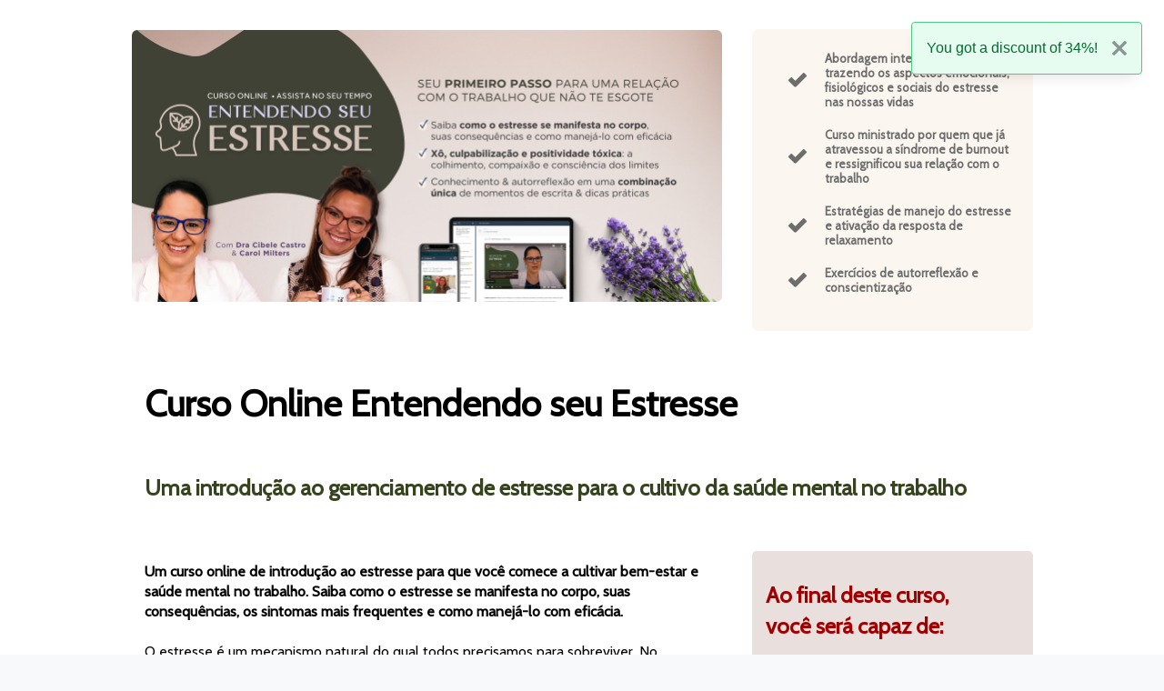

--- FILE ---
content_type: text/css; charset=utf-8
request_url: https://pay.hotmart.com/_nuxt/index.DY93BTdk.css
body_size: -644
content:
.hotpay-subtitle[data-v-fe538753]{font-size:24px;font-weight:700;line-height:1.34em;margin:16px 0}


--- FILE ---
content_type: text/css; charset=utf-8
request_url: https://pay.hotmart.com/_nuxt/index.X4GtQL-o.css
body_size: -117
content:
.hotpay-list[data-v-1f8ec83f]{border-radius:7px;margin:0 0 24px;padding:24px 24px 24px 32px}.hotpay-list .hotpay-subtitle[data-v-1f8ec83f]{color:inherit;margin-top:0}.hotpay-list .hotpay-list-item[data-v-1f8ec83f]{font-weight:600;line-height:1.3;margin-left:20px;padding-left:6px}.hotpay-list .hotpay-list-item+.hotpay-list-item[data-v-1f8ec83f]{margin-top:20px}ol[data-v-1f8ec83f],ul[data-v-1f8ec83f]{padding-left:8px}.check .hotpay-list-item[data-v-1f8ec83f]{margin-left:0;padding-left:0}.check div[data-v-1f8ec83f],.check li[data-v-1f8ec83f]{align-items:center;display:flex}.check li span[data-v-1f8ec83f]{margin-left:20px}


--- FILE ---
content_type: text/css; charset=utf-8
request_url: https://pay.hotmart.com/_nuxt/PayLater.BXIksZec.css
body_size: -483
content:
.paypal-paylater-icon path.shadow[data-v-62482387]{fill:#b8b8b8}.paypal-paylater-icon path.letter[data-v-62482387]{fill:#747474}.paypal-paylater-icon.active path.shadow[data-v-62482387]{fill:#009cde}.paypal-paylater-icon.active path.letter[data-v-62482387]{fill:#012169}


--- FILE ---
content_type: text/javascript; charset=utf-8
request_url: https://pay.hotmart.com/_nuxt/B-yv18eB.js
body_size: -230
content:
import{bS as o,l as r}from"./BWsYNx-s.js";import"./CTz__T85.js";(function(){try{var e=typeof window<"u"?window:typeof global<"u"?global:typeof self<"u"?self:{},n=new Error().stack;n&&(e._sentryDebugIds=e._sentryDebugIds||{},e._sentryDebugIds[n]="615de220-7fd0-406e-a3bd-36dbf55fc95f",e._sentryDebugIdIdentifier="sentry-dbid-615de220-7fd0-406e-a3bd-36dbf55fc95f")}catch{}})();const a=o("contentLoader",()=>{const e=r({});function n(d,t){e.value[d]=t}return{shouldEnableContentLoader:e,TOGGLE_CONTENT_LOADER:n}});export{a as u};


--- FILE ---
content_type: text/javascript; charset=utf-8
request_url: https://pay.hotmart.com/_nuxt/CVHdu_sS.js
body_size: 12
content:
import{_ as o,m as s,s as a,ao as r}from"./BWsYNx-s.js";import"./CTz__T85.js";(function(){try{var t=typeof window<"u"?window:typeof global<"u"?global:typeof self<"u"?self:{},e=new Error().stack;e&&(t._sentryDebugIds=t._sentryDebugIds||{},t._sentryDebugIds[e]="64c378d7-678d-4f88-866d-e908b6470fe6",t._sentryDebugIdIdentifier="sentry-dbid-64c378d7-678d-4f88-866d-e908b6470fe6")}catch{}})();const c={name:"HotpaySubtitle",props:{data:{required:!0,default:()=>({}),type:Object}},computed:{textContent(){var t;return(t=this.data)==null?void 0:t.content}}},i={class:"hotpay-subtitle","data-testid":"hotpay-subtitle"};function f(t,e,n,p,u,d){return a(),s("h2",i,r(d.textContent),1)}const y=o(c,[["render",f],["__scopeId","data-v-fe538753"]]);export{y as default};


--- FILE ---
content_type: text/javascript; charset=utf-8
request_url: https://pay.hotmart.com/_nuxt/3g8QKMbS.js
body_size: -81
content:
const __vite__mapDeps=(i,m=__vite__mapDeps,d=(m.f||(m.f=["./DZju5CrA.js","./B6-QVm4O.js","./BWsYNx-s.js","./CTz__T85.js","./entry.CoPtW5Dw.css","./Bj6t3Akc.js","./HzHLaYJb.js","./Dsuw8d3i.js"])))=>i.map(i=>d[i]);
import{_ as n}from"./CTz__T85.js";import{t as c,ae as p,y as u,ah as _,ab as a,s,I as l,bA as f,ai as b,p as y,ac as E}from"./BWsYNx-s.js";(function(){try{var e=typeof window<"u"?window:typeof global<"u"?global:typeof self<"u"?self:{},o=new Error().stack;o&&(e._sentryDebugIds=e._sentryDebugIds||{},e._sentryDebugIds[o]="de4a0115-c82f-4b75-a775-b8dc6b879372",e._sentryDebugIdIdentifier="sentry-dbid-de4a0115-c82f-4b75-a775-b8dc6b879372")}catch{}})();const C=c({__name:"ErrorModal4",setup(e){const o={default:_(()=>n(()=>import("./DZju5CrA.js"),__vite__mapDeps([0,1,2,3,4,5]),import.meta.url)),"040":_(()=>n(()=>import("./HzHLaYJb.js"),__vite__mapDeps([6,5,2,3,4]),import.meta.url)),ERROR_139:_(()=>n(()=>import("./Dsuw8d3i.js"),__vite__mapDeps([7,1,2,3,4,5]),import.meta.url)),ERROR_140:_(()=>n(()=>import("./Dsuw8d3i.js"),__vite__mapDeps([7,1,2,3,4,5]),import.meta.url))},d=p(),i=u(()=>{var r;const t=(r=d.submitError)==null?void 0:r.errorCode,m=t&&o[t]?t:"default";return o[m]});return(t,m)=>{const r=E;return s(),a(r,null,{default:l(()=>[(s(),a(f,{to:"body"},[(s(),a(b(y(i))))]))]),_:1})}}});export{C as _};


--- FILE ---
content_type: text/javascript; charset=utf-8
request_url: https://pay.hotmart.com/_nuxt/CtrfvHTF.js
body_size: 185
content:
import{t as o,y as c,m as n,s as d,aj as l,p as r,n as t,aH as i,aI as p,_ as f}from"./BWsYNx-s.js";import"./CTz__T85.js";(function(){try{var e=typeof window<"u"?window:typeof global<"u"?global:typeof self<"u"?self:{},a=new Error().stack;a&&(e._sentryDebugIds=e._sentryDebugIds||{},e._sentryDebugIds[a]="d3e10f7b-9692-4010-b7f9-d20704c6902b",e._sentryDebugIdIdentifier="sentry-dbid-d3e10f7b-9692-4010-b7f9-d20704c6902b")}catch{}})();const _=e=>(i("data-v-62482387"),e=e(),p(),e),h=_(()=>t("g",{fill:"none","fill-rule":"nonzero"},[t("path",{class:"shadow",d:"M26.631 8.946c.425-2.74 0-4.603-1.469-6.29C23.555.802 20.628 0 16.897 0H6.06c-.763 0-1.412.56-1.532 1.321L.011 30.218a.945.945 0 0 0 .212.756.926.926 0 0 0 .707.328h6.694l-.459 2.957a.828.828 0 0 0 .186.662c.154.183.38.288.618.289h5.638a1.36 1.36 0 0 0 1.341-1.16l.055-.289 1.068-6.8.069-.375a1.36 1.36 0 0 1 1.34-1.159h.845c5.464 0 9.744-2.24 10.995-8.723.523-2.709.252-4.968-1.13-6.558a5.38 5.38 0 0 0-1.559-1.2"}),t("path",{class:"letter",d:"M26.631 8.946c.425-2.74 0-4.603-1.469-6.29C23.555.802 20.628 0 16.897 0H6.06c-.763 0-1.412.56-1.532 1.321L.011 30.218a.945.945 0 0 0 .212.756.926.926 0 0 0 .707.328h6.694l1.68-10.76-.052.339a1.55 1.55 0 0 1 1.538-1.324h3.17c6.248 0 11.14-2.56 12.568-9.965.041-.22.078-.431.11-.642"})],-1)),u=[h],y=o({__name:"PayLater",props:{isActive:{type:Boolean}},setup(e){const a=e,s=c(()=>a.isActive?"active":"default");return(b,w)=>(d(),n("svg",{class:l([r(s),"icon-colorful-tab paypal-paylater-icon"]),width:"20",height:"25",xmlns:"http://www.w3.org/2000/svg",viewBox:"0 0 30 36"},u,2))}}),I=f(y,[["__scopeId","data-v-62482387"]]);export{I as default};


--- FILE ---
content_type: text/javascript; charset=utf-8
request_url: https://pay.hotmart.com/_nuxt/BkIt1WX2.js
body_size: 218
content:
import{p as s}from"./DN2AcQtf.js";import{_ as a,m as o,s as d,au as i}from"./BWsYNx-s.js";import"./CTz__T85.js";(function(){try{var e=typeof window<"u"?window:typeof global<"u"?global:typeof self<"u"?self:{},t=new Error().stack;t&&(e._sentryDebugIds=e._sentryDebugIds||{},e._sentryDebugIds[t]="a38b3578-c621-4f25-9e30-09b3f6081863",e._sentryDebugIdIdentifier="sentry-dbid-a38b3578-c621-4f25-9e30-09b3f6081863")}catch{}})();const c={name:"HotpayText",props:{data:{required:!0,default:()=>({}),type:Object}},computed:{textContent(){var e;return(e=this.data)==null?void 0:e.content},textStyles(){const{textStyles:e}=this.data;return!e||!Object.keys(e).length?{}:{padding:"10px 15px","border-style":"solid",...s(e)}}}},l=["innerHTML"];function f(e,t,r,p,u,n){return d(),o("div",{class:"hotpay-text ql-editor",style:i(n.textStyles),"data-testid":"hotpay-text",innerHTML:n.textContent},null,12,l)}const x=a(c,[["render",f],["__scopeId","data-v-93536ef1"]]);export{x as default};


--- FILE ---
content_type: text/javascript; charset=utf-8
request_url: https://pay.hotmart.com/_nuxt/BCTmdh1k.js
body_size: -88
content:
const __vite__mapDeps=(i,m=__vite__mapDeps,d=(m.f||(m.f=["./0ieWfr5A.js","./BWsYNx-s.js","./CTz__T85.js","./entry.CoPtW5Dw.css","./_4TxchwV.js","./CtrfvHTF.js","./PayLater.BXIksZec.css","./BgAivGBM.js"])))=>i.map(i=>d[i]);
import{_ as o}from"./CTz__T85.js";import{t as a,ab as i,aa as d,ah as r,s as _,ai as c}from"./BWsYNx-s.js";(function(){try{var e=typeof window<"u"?window:typeof global<"u"?global:typeof self<"u"?self:{},t=new Error().stack;t&&(e._sentryDebugIds=e._sentryDebugIds||{},e._sentryDebugIds[t]="d2f03e5b-adf5-4967-885f-eeea2c24ecf4",e._sentryDebugIdIdentifier="sentry-dbid-d2f03e5b-adf5-4967-885f-eeea2c24ecf4")}catch{}})();const f=a({__name:"PaypalSelectIcon",props:{isActive:{type:Boolean},currentPaymentMethod:{type:String,default:""}},setup(e){const t={PAYPAL:r(()=>o(()=>import("./0ieWfr5A.js"),__vite__mapDeps([0,1,2,3]),import.meta.url)),PAYPAL_CREDIT:r(()=>o(()=>import("./_4TxchwV.js"),__vite__mapDeps([4,1,2,3]),import.meta.url)),PAYPAL_PAYLATER:r(()=>o(()=>import("./CtrfvHTF.js"),__vite__mapDeps([5,1,2,3,6]),import.meta.url)),PAYPAL_VENMO:r(()=>o(()=>import("./BgAivGBM.js"),__vite__mapDeps([7,1,2,3]),import.meta.url))};return(n,s)=>t[e.currentPaymentMethod]?(_(),i(c(t[e.currentPaymentMethod]),{key:0,"is-active":e.isActive},null,8,["is-active"])):d("",!0)}});export{f as default};


--- FILE ---
content_type: text/javascript; charset=utf-8
request_url: https://pay.hotmart.com/_nuxt/BbhlJjv1.js
body_size: -238
content:
import{o}from"./BPNAjlit.js";import"./BWsYNx-s.js";import"./CTz__T85.js";import"./BN06TvPA.js";import"./ZE-eB79t.js";import"./B-yv18eB.js";import"./D3WPFl3W.js";import"./lCDsr3Be.js";(function(){try{var e=typeof window<"u"?window:typeof global<"u"?global:typeof self<"u"?self:{},t=new Error().stack;t&&(e._sentryDebugIds=e._sentryDebugIds||{},e._sentryDebugIds[t]="5ecef5da-b3d6-4940-9ccb-a888d6f0a154",e._sentryDebugIdIdentifier="sentry-dbid-5ecef5da-b3d6-4940-9ccb-a888d6f0a154")}catch{}})();export{o as default};


--- FILE ---
content_type: text/javascript; charset=utf-8
request_url: https://pay.hotmart.com/_nuxt/BPNAjlit.js
body_size: 17863
content:
const __vite__mapDeps=(i,m=__vite__mapDeps,d=(m.f||(m.f=["./DwRQmFKf.js","./BWsYNx-s.js","./CTz__T85.js","./entry.CoPtW5Dw.css","./ApplePay.Chnp2c1p.css","./lV80CYud.js","./D8WFKmx3.js","./C688wq3S.js","./BDq3RBdW.js","./wMg39Gkb.js","./D_teRNZV.js","./BdoW99nJ.js","./CDjwEOXy.js","./P5G16SJU.js","./Bg34azz9.js","./C_6hDEG9.js","./MercadoPago.CQKRe1Zl.css","./Dy8xd9EG.js","./Nequi.4pt0Bomt.css","./BCTmdh1k.js","./i2ex8rwc.js","./Sequra.BLyQoyQi.css","./Co4kbA6q.js","./Servipag.DMEw2QwH.css","./Bvt1IQg5.js","./MachPay.CS9P6Odq.css","./DG_Q4sju.js","./Bancolombia.CHBbxA6w.css","./DS9-UFWb.js","./BWv7tCGB.js","./C7C9iR15.js","./Cj0Vv_0p.js","./nKJxjV4n.js","./0EWfgJf0.js","./BWz2cF-X.js","./CG9iyZQu.js","./B88bUZ8O.js","./0R7Z91_0.js","./Ctrfvj1e.js","./BLC-ihzO.js","./CreditCardData.Cr9xM2gP.css","./BEyZqnqd.js","./D1JKWdl2.js","./BN06TvPA.js","./DD5g1WQK.js","./InstructionList.Hl0XhCwR.css","./DRvkJBOm.js","./DiUGCnSZ.js","./CmS-M-JW.js","./BC29RQ74.js","./BMSdcRI4.js","./CLtq5yn4.js","./GooglePayData.hhg5G6F-.css","./H9cPl1_I.js","./HybridData.CVOAseXQ.css","./DmAsuRwr.js","./MercadoPagoData.DrhQO9uq.css","./CWFCFbUg.js","./lC57IVcA.js","./MultipleCards.BXCRdFNj.css","./BIY51Kmb.js","./CBNI8zwH.js","./kLzMwcGG.js","./KlarnaData.DmrzgT6H.css","./zauR1V3w.js","./DRwePpVE.js","./QrCode.Uxxt1iNp.css","./PixData.Bl2pVDos.css","./VThqgWEv.js","./DGKb_5wW.js","./ukTSn91Q.js","./WalletData.DaOQTdz-.css","./DSDALPQo.js","./ZE-eB79t.js","./Collapse.BUiDI9CF.css","./B-yv18eB.js","./D3WPFl3W.js","./ProductSummary.CFbzV4Td.css","./lCDsr3Be.js","./CartSummaryTotal.CKki4sxs.css","./HotmartInstallmentsData.B_P9N6Wc.css","./DUDdcJ2_.js","./NupayData.Kk8FkE-i.css","./DM9cQGZ0.js","./Cyq1T4xN.js","./DO0-QhKr.js","./d0SUjViW.js","./B1q_1EnV.js","./BxUiSoTR.js","./SdD3SB36.js","./ApplePayData.L1BQKqc4.css","./CinjpDMa.js","./CkGBZoxy.js","./Cs9Om_rw.js","./C3NRmulx.js","./MethodsRecovery.D1_cRIt5.css","./DxU7RA2i.js","./DTJJcQSg.js","./InstallmentsList.CpIswwxa.css","./CTn3w6MP.js","./SmartRecovery.aBJ6qOvY.css"])))=>i.map(i=>d[i]);
import{_ as ct,Y as Et,U as ut,v as Z,a3 as st,a1 as Kt,aJ as ye,a0 as Ge,ax as Tt,bG as Te,k as Dt,x as rt,ap as $t,$ as lt,l as H,y as r,bH as pe,E as U,aq as Ae,A as Se,B as Ie,S as Ke,C as ae,o as Bt,V as zt,bI as Xe,D as qe,R as jt,m as D,s as m,n as e,as as ze,G as K,ao as _,bq as je,p as a,I as ot,F as yt,bw as Pe,H as Xt,aa as z,aj as nt,aO as gt,ac as At,b1 as be,bC as Qe,a4 as Je,bJ as Ze,bK as to,bL as eo,bM as oo,bN as ao,J as no,t as Lt,bO as he,ab as X,O as so,b4 as Ee,bP as ro,ah as v,ai as ne,aU as lo,bv as Ce,bQ as se,bR as io,aA as Gt,aQ as oe,b5 as Wt,M as Qt,bS as co,bT as ee,an as Oe,bU as De,aH as re,aI as le,b7 as uo,ae as qt,bz as ie,be as _o,b8 as St,N as mo,a_ as po,j as ho,aD as Eo,u as ge,bV as fo,bW as vo,ak as yo,P as To,bg as Ao,bX as So,bY as Io,bZ as Po,bo,a8 as Co,Q as fe,b_ as Oo,b$ as Do,bA as Mt,aX as go,bc as Lo,aW as pt,bx as Mo}from"./BWsYNx-s.js";import{c as Ro,d as No,e as ve,f as xo,g as ko,h as $o,i as Bo,j as Fo,k as wo,l as Ho,n as Vo,o as Uo}from"./BN06TvPA.js";import{C as Le}from"./ZE-eB79t.js";import{_ as y}from"./CTz__T85.js";import{u as Me}from"./B-yv18eB.js";import{a as Yo,_ as Wo}from"./D3WPFl3W.js";import{_ as Go,a as Ko}from"./lCDsr3Be.js";(function(){try{var p=typeof window<"u"?window:typeof global<"u"?global:typeof self<"u"?self:{},t=new Error().stack;t&&(p._sentryDebugIds=p._sentryDebugIds||{},p._sentryDebugIds[t]="7c6d7dc5-ae27-4580-a440-9457d0ff2637",p._sentryDebugIdIdentifier="sentry-dbid-7c6d7dc5-ae27-4580-a440-9457d0ff2637")}catch{}})();const Xo={class:"main-shopper-form","aria-labelledby":"mainShopperFormHeader",role:"contentinfo"},qo={id:"mainShopperFormHeader",class:"_visually-hidden"},zo={role:"alert",class:"hot-alert--info _d-flex _flex-row"},Ct="MAIN_SHOPPER_FORM",jo={__name:"MainShopperForm",props:{disableEmail:{type:Boolean,default:!1}},setup(p){const t=p,{SEND_USER_BEHAVIOR_EVENT_TYPE_CONFIRM_EMAIL_ERROR:o,SEND_USER_BEHAVIOR_EVENT_TYPE_FILL_SHOPPER_FIELDS:i,SEND_EARLY_PIX_INTERACTION_EVENT:f}=Et(),s=ut(),h=Z(),A=st(),l=Kt(),S=ye(),I=Ge(),M=Tt(),w=Te(),{$formSchemas:V,$survicate:g}=Dt(),R=rt(),{isDesktopOrTablet:T}=$t(),{CHANGE_TO_NEW_LOCALE:c,SHOULD_REMOVE_NUMBER_FIELD:E}=s,{paymentMethodData:u}=A,{shopperFormOptions:P}=lt(s),{countryIsoCode:C,regionIsoCode:O}=lt(h),{SET_REGION_ISO_CODE:j,SET_LOADING_STATUS:d}=h,{shopperInfo:L}=l,x=H({EMAIL:"",NAME:""}),N=H(!0),q=H("DNI"),_t=H("Cédula de ciudadanía"),It=H("NIF"),Q=H("CURP"),et=H(!0),it=H(""),ft=H(!1);let Pt=[];const dt=r(()=>l.shouldDisableAddressFields?pe():[]),Rt=r(()=>t.disableEmail?["EMAIL","EMAIL_CONFIRMATION"]:[]),vt=r(()=>{var $,tt;const n=(($=P.value)==null?void 0:$.requiredFields)??[];(tt=P.value)==null||tt.taxFields,JSON.stringify(n).includes("ADDRESS");let b=n;return E()&&(b=b.filter(G=>G!=="NUMBER")),b}),B=r(()=>{var tt,G;const{hotpayReference:n,paymentType:b}=I.transactionData,$=((G=(tt=h.paymentMethodDetails)==null?void 0:tt.PIX)==null?void 0:G.optionSelected)||h.paymentMethod;return!w.isEarlyPixEnabled||S.hasAutoFill&&!S.didUserOptedOut?!1:!!(n&&($==="PIX"||$==="PIX_AUTOMATIC")&&$===b)});U(B,n=>{n&&ft.value===!1&&(ft.value=!0)});function W(n){j({regionIsoCode:n}),i("REGION"),Nt()}function k(){eo.find(n=>!!x.value[n])&&l.SHOPPER_TRACKING()}function F(n){q.value=n}function Y(n){_t.value=n}function J(n){Q.value=n}function at(n){It.value=n}function Ft(n){Pt.includes(n)||(Pt=[...Pt,n])}function wt(){dt.value=pe(),N.value=!1,Ht()}function Ht(){i("POSTAL_CODE"),dt.value.forEach(n=>{i(n)})}function Vt(n){var b,$;return($=(b=P.value)==null?void 0:b.regions)!=null&&$.find(tt=>tt.isoCodeCountryRegion===n)?n:void 0}function bt(n){const b={...x.value,...n};x.value={...b,REGION:Vt(b.REGION)}}async function Nt(){d(!0),c(),d(!1)}function Ut(){return[{method:be,args:[vt.value]},{method:Qe,args:[N.value]}]}const xt=r(()=>{var b,$,tt,G;const n=[{method:Ro,args:[Ct,u(),C.value,Pt,Ft,R.t]},{method:No,args:[C.value]}];return[...dt.value].length&&n.push({method:ve,args:[[...dt.value]]}),Rt.value.length&&n.push({method:ve,args:[[...Rt.value]]}),($=(b=u())==null?void 0:b.additionalData)!=null&&$.fieldType&&n.push({method:xo,args:[R.t,u()]}),(tt=P.value)!=null&&tt.regions&&n.push({method:ko,args:[((G=P.value)==null?void 0:G.regions)??[],W,C.value]}),C.value==="AR"&&n.push({method:$o,args:[C.value,F,q.value]}),C.value==="CO"&&n.push({method:Bo,args:[C.value,Y,_t.value]}),C.value==="MX"&&n.push({method:Fo,args:[C.value,J,Q.value]}),C.value==="PT"&&n.push({method:wo,args:[C.value,at,It.value]}),vt.value.includes("POSTAL_CODE")&&C.value==="BR"&&n.push({method:Ho,args:[N.value,!!dt.value.length]}),n});function Ne(n){const b=[{field:"DIAL_CODE",relatedRequiredField:"PHONE"}];return{...Object.entries({...L,...n}).filter(([G,ht])=>vt.value.includes(G)||b.find(({field:mt,relatedRequiredField:Yt})=>G===mt&&vt.value.includes(Yt))).reduce((G,[ht,mt])=>({...G,[ht]:mt}),{})}}function Jt(){var n,b,$,tt,G,ht,mt,Yt,_e,de,me;((n=l.shopperInfo)!=null&&n.NAME||(b=l.shopperInfo)!=null&&b.EMAIL)&&g.init({name:($=l.shopperInfo)==null?void 0:$.NAME,email:(tt=l.shopperInfo)==null?void 0:tt.EMAIL,locale:s.locale,countryCode:s.countryIsoCode,offer:(ht=(G=A.mainProduct)==null?void 0:G.offer)==null?void 0:ht.key,productId:(mt=A.mainProduct)==null?void 0:mt.id,offerType:(Yt=A.mainProduct)==null?void 0:Yt.type,checkoutType:oo(h.checkoutMode)||"NoSkin",paymentMethodsQuantity:(me=(de=(_e=A.mainProduct)==null?void 0:_e.offer)==null?void 0:de.paymentMethods)==null?void 0:me.length,user_agent:navigator.userAgent})}function xe(n){Jt(),Zt(n)}function ke(n){$e(),te(n)}function $e(){C.value==="US"&&"CITY"in x.value&&(it.value=x.value.CITY)}function Be(n){Jt(),Zt(n)}function Zt(n){k(),te(n)}function Fe(){i("EMAIL_CONFIRMATION"),o()}function te(n){i(n==null?void 0:n.target.id)}function we(){f({type:"click",target:ao.EDIT_BUTTON}),I.$reset()}const He=r(()=>{const n=[...V.getFormSchema(Ct,R)],b=Ae(n,Ut()),$=Se(b,xt.value);return T?V.handleGroupingFields($,Ie(C.value)):$});function Ve(){const{getPrepopulatedShopperData:n}=Je(),b=n();if(!b)return;const $=Ne({...b,...Ze(l.shopperInfo),REGION:O.value||void 0});$.PHONE&&l.UPDATE_SHOPPER_INFO({PHONE:$.PHONE}),bt({...$})}Ke(()=>{ae(Ct),Ve()});function Ue(n,b){n!=="UPDATE_FORM_DATA"||!b||bt({...b})}function Ye(n,b){n==="SHOW_MAIN_SHOPPER_FORM"&&(et.value=b)}async function We(n,b){if(n!=="GET_ADDRESS_BY_ZIPCODE"||!b)return;N.value=!1;const{addressFields:$}=await to(()=>Promise.resolve(b),N.value,!!dt.value.length,"MainShopperForm");bt({...$}),N.value=!1}return Bt(()=>{var n;N.value=C.value==="BR"&&!x.value.POSTAL_CODE,C.value==="CO"&&((n=P.value)!=null&&n.requiredFields.includes("DOCUMENT"))&&(x.value.DOCUMENT_TYPE="CC"),l.$onAction(({name:b,after:$,onError:tt})=>{$(G=>{Ue(b,G),We(b,G),Ye(b,G)}),tt(G=>{zt().logInfo({message:`[MainShopperForm] Error on shopperDataStore.${b} action`,error:Xe(G)}),dt.value=[],N.value=!1})}),setTimeout(k,1e3),Jt()}),qe(()=>{jt(Ct),M.$patch({isProcessingPayment:!1})}),U(x,n=>{const b=no(n);"DIAL_CODE"in n&&(n.DIAL_CODE=l.shopperInfo.DIAL_CODE),l.UPDATE_SHOPPER_INFO(b)},{deep:!0}),U(it,()=>{x.value.REGION&&Nt()}),U(C,async n=>{var b;"DOCUMENT_TYPE"in x.value&&(x.value.DOCUMENT_TYPE=""),C.value==="CO"&&((b=P.value)!=null&&b.requiredFields.includes("DOCUMENT"))&&(x.value.DOCUMENT_TYPE="CC"),x.value.REGION=void 0,N.value=n==="BR"}),U(_t,n=>{const b=[...document.querySelectorAll(".hot-button")].find($=>$.textContent.trim()===n);b&&(x.value.DOCUMENT_TYPE=b.id)}),(n,b)=>{const $=yt("FormKitSchema"),tt=yt("FormKit"),G=gt,ht=At;return m(),D("section",Xo,[e("h2",qo,_(n.$t("forms.main_shopper_section_title")),1),ze(K(tt,{id:Ct,modelValue:a(x),"onUpdate:modelValue":b[0]||(b[0]=mt=>Xt(x)?x.value=mt:null),type:"form",name:Ct,actions:!1,preserve:"",disabled:a(B),onSubmit:mt=>null,onPasteInputEmailConfirmation:b[1]||(b[1]=Pe(()=>{},["prevent"])),onBlurInputEmailConfirmation:Fe,onBlurInputPhone:Zt,onBlurInputName:Be,onBlurInputEmail:xe,onBlurInputCity:ke,onBlurInputNewAddressData:wt,onSendUserBehaviorEvent:te},{default:ot(()=>[K($,{schema:a(He)},null,8,["schema"])]),_:1},8,["modelValue","disabled"]),[[je,a(et)]]),K(ht,null,{default:ot(()=>[a(ft)?(m(),D("div",{key:0,class:nt(["hot-alert__wrapper",a(B)?"visible":"hiding"])},[e("hot-alert",zo,[K(G,{name:"circle-info",fill:"var(--blue-darker)",size:"24px",class:"_mr-4"}),e("div",null,[e("p",null,_(n.$t("payment_methods.pix.early_pix.edit_alert.warning")),1),e("button",{class:"hot-button hot-button--primary",onClick:we},_(n.$t("payment_methods.pix.early_pix.edit_alert.action")),1)])])],2)):z("",!0)]),_:1})])}}},Vn=ct(jo,[["__scopeId","data-v-8cb7280b"]]),Qo={class:"expand-button-label"},Jo={class:"_d-flex _flex-column"},Ot="TAX_FORM",Zo=Lt({__name:"TaxField",setup(p){const{isDesktopOrTablet:t}=$t(),{$formSchemas:o}=Dt(),i=rt(),f=ut(),{countryIsoCode:s,regionIsoCode:h,shopperFormOptions:A}=lt(ut()),l=Kt(),S=st(),I=Z(),{taxValidation:M}=lt(Z()),{t:w,te:V}=i,g=H(!1),R=H({}),T=H(!1),c=r(()=>{var B;return[{method:be,args:[((B=A==null?void 0:A.value)==null?void 0:B.taxFields)??[]]}]}),E=r(()=>[{method:Vo,args:[s.value,w,V,h==null?void 0:h.value,S==null?void 0:S.taxOptions()],shouldRun:!0},{method:Uo,args:[M.value,s.value,w,V,h==null?void 0:h.value],shouldRun:!0}].filter(({shouldRun:B})=>B)),u=r(()=>({[`button-${g.value?"expanded":"collapsed"}`]:!0,"hot-button--disabled":T.value})),P=r(()=>({"header--expanded":g.value})),C=r(()=>T.value?"hot-button--loading":""),O=r(()=>{const B=o.getFormSchema(Ot,i),W=Ae(B,c.value),k=Se(W,E.value);return t?o.handleGroupingFields(k,Ie(s.value)):k}),j=r(()=>O.value.length>0),d=r(()=>({countryIsoCode:s.value,regionIsoCode:h.value,translate:w,verifyTranslationKey:V,parentKey:"tax",label:""})),L=r(()=>he({...d.value,label:g.value?"hide":"show"})),x=r(()=>he({...d.value,label:"tax_info_label"})),N=r(()=>g.value?"times":"plus");U(R,B=>{const k=Object.entries(B).filter(([Y,J])=>ro.includes(Y)).reduce((Y,[J,at])=>({...Y,[J]:at}),{}),{shopperInfo:F}=Kt();l.$patch({shopperInfo:{...F,...k}})},{deep:!0});async function q(){g.value?await _t():It(),g.value=!g.value}async function _t(){jt(Ot),M.value={},I.$patch({taxAreaIsOpen:!1}),Rt(),await vt()}function It(){ae(Ot),Rt(),I.$patch({taxAreaIsOpen:!0})}async function Q(){if(!Pt())return;T.value=!0;const W=O.value.reduce((F,Y)=>{var J;return(J=Y==null?void 0:Y.children)!=null&&J.length?Y.children.forEach(at=>F.push(at.name)):F.push(Y.name),F},[]).filter(F=>!!R.value[F]).filter(F=>F.includes("TAX")).map(F=>et(F,R.value[F])),k=await Promise.all(W);k.forEach(F=>it(F)),T.value=!1,dt(k)}async function et(B,W=""){return await I.VALIDATE_TAX_NUMBER({taxType:B,taxNumber:ft(W,B)})}function it({taxType:B,isValid:W}){var at,Ft,wt,Ht,Vt,bt,Nt,Ut;const k=so(Ot),F=O.value.filter(xt=>xt.name===B)[0].status.message,Y=document.querySelector(`input[name='${B}']`);if(!Y||!(k!=null&&k.children))return;const J=k.children.findIndex(xt=>xt.name===B);W?((Ft=(at=k.children[J])==null?void 0:at.store)==null||Ft.remove("tax_feedback"),(Ht=(wt=k.children[J])==null?void 0:wt.store)==null||Ht.set(Ee({key:"tax_feedback",type:"success",value:F}))):((bt=(Vt=k.children[J])==null?void 0:Vt.store)==null||bt.remove("tax_feedback"),(Ut=(Nt=k.children[J])==null?void 0:Nt.store)==null||Ut.set(Ee({key:"tax_feedback",type:"validation",value:F}))),Y.classList.remove(W?"_border-red":"_border-green"),Y.classList.add(W?"_border-green":"_border-red")}function ft(B,W){var Y,J;let k=B;const F=(J=(Y=S.taxOptions())==null?void 0:Y.tinPrefix)==null?void 0:J[W];return F&&(k!=null&&k.startsWith(F))&&(k=k.replace(F,"")),R.value[W]=k,k}function Pt(){return!!(R.value.TAX_FEDERAL||R.value.TAX_PROVINCIAL)}async function dt(B){B.find(W=>W.isValid)&&await vt()}function Rt(){var F;const B=((F=A==null?void 0:A.value)==null?void 0:F.taxFields)??[],k=Object.entries({...R.value,...l.shopperInfo}).filter(([Y,J])=>B.includes(Y)).reduce((Y,[J,at])=>({...Y,[J]:at}),{});R.value=k}async function vt(){await f.GET_LOAD_DATA()}return(B,W)=>{const k=gt,F=yt("FormKitSchema"),Y=yt("FormKit"),J=Le;return a(j)?(m(),X(J,{key:0,modelValue:a(g),"onUpdate:modelValue":W[1]||(W[1]=at=>Xt(g)?g.value=at:null),class:"_bg-gray-100 _d-flex _flex-column _rounded _border _border-gray-300 _p-4 _text-1 _font-weight _mb-4"},{header:ot(()=>[e("div",{class:nt(["tax-field-header",a(P)])},[e("span",null,_(a(x)),1),e("button",{class:nt([a(u),"_rounded _border _bg-gray-100 _px-2 _py-1 _d-flex _align-items-center"]),onClick:q},[K(k,{name:a(N),class:"_mr-2",size:"lg"},null,8,["name"]),e("p",Qo,_(a(L)),1)],2)],2)]),content:ot(()=>[e("div",Jo,[K(Y,{id:Ot,modelValue:a(R),"onUpdate:modelValue":W[0]||(W[0]=at=>Xt(R)?R.value=at:null),type:"form",actions:!1,preserve:"",name:Ot,onSubmit:at=>null},{default:ot(()=>[K(F,{schema:a(O)},null,8,["schema"])]),_:1},8,["modelValue"]),e("button",{class:nt(["hot-button hot-button--primary _align-self-end",a(C)]),onClick:Q},_(B.$t("tax.tax_action_validate")),3)])]),_:1},8,["modelValue"])):z("",!0)}}}),Un=ct(Zo,[["__scopeId","data-v-f0d2d720"]]),ta=["id","title","aria-label"],ea=Lt({__name:"PaymentTabItem",props:{active:{type:Boolean,required:!0},paymentMethod:{type:String,required:!0},textNoWrap:{type:Boolean,required:!1}},emits:["onClickTab"],setup(p,{emit:t}){const o=p,i=t,{t:f}=rt(),{isMobile:s}=$t(),{paymentMethodProvider:h,paymentMethodName:A}=st(),l=r(()=>f(A(o.paymentMethod))),S=r(()=>f("payment_tabs.tab_description",[l.value])),I=r(()=>{var P;return(P=h({paymentMethod:o.paymentMethod}))==null?void 0:P.toUpperCase()}),M=r(()=>{const P=["APPLE_PAY","GOOGLE_PAY","PAYPAL","PAYPAL_CREDIT","PAYPAL_VENMO","SEQURA","SERVIPAG","MACH_PAY","MBWAY","YAPE"];s||P.push("BANCOLOMBIA");const C=["BACS","EFECTY","OXXO","PAGO_EFECTIVO","PSE","SENCILLITO","SPEI"],O=["CASH_PAYMENT","DIRECT_DEBIT"],j=P.includes(o.paymentMethod),d=O.includes(o.paymentMethod)&&C.includes(I.value);return!(j||d)}),w=r(()=>({"payment-tab-text__active":o.active,"_ml-2":!s,"_mt-2":s,"_text-nowrap":o.textNoWrap})),V=r(()=>`payment-tab-icon-container--${o.paymentMethod.toLowerCase().replace("_","-")}`);function g(P){return{DIRECT_DEBIT:ut().isFrance}[P]}const R=r(()=>{const{paymentMethod:P}=o,O=["HYBRID","PAYPAL","DIRECT_DEBIT","KLARNA"].filter(d=>!g(d)).map(d=>(P==null?void 0:P.toUpperCase().search(d))>=0&&d).filter(Boolean);return P==="PIX_AUTOMATIC"?"PIX":O.length?O[0]:`${P}${I.value?`_${I.value}`:""}`}),T=r(()=>({BILLET_BOLETO_BANCARIO:{name:"billet",width:"22px",height:"16px",viewBox:"0 0 22 16",custom:!0},DIRECT_DEBIT_SEPA:{name:"circle-dollar",size:"22px",custom:!1},CASH_PAYMENT_EFECTY:{name:"efecty",width:"80px",height:"25px",viewBox:"0 0 80 25",custom:!0},CREDIT_CARD:{name:"creditCard",width:"22px",height:"16px",viewBox:"0 0 22 16",custom:!0},DIRECT_BANK_TRANSFER_KLARNA:{name:"directBankTransfer",width:"26px",height:"26px",viewBox:"0 0 26 26",custom:!0,fill:o.active?"var(--blue-darker)":"var(--gray-500)"},MULTIPLE_CARDS:{name:"multipleCards",width:"24px",height:"22px",viewBox:"0 0 24 22",custom:!0,fill:o.active?"var(--blue-darker)":"var(--gray-500)"},PIX:{name:"pix",width:"23px",height:"22px",viewBox:"0 0 22 23",fill:o.active?"#32BCAD":"var(--gray-500)",custom:!0},WALLET:{name:"hotmartLogo",width:"18px",height:"24px",viewBox:"0 0 109 150",custom:!0,fill:o.active?"var(--brand-primary)":"var(--gray-500)"}})),c={APPLE_PAY:v(()=>y(()=>import("./DwRQmFKf.js"),__vite__mapDeps([0,1,2,3,4]),import.meta.url)),CASH_PAYMENT_OXXO:v(()=>y(()=>import("./lV80CYud.js"),__vite__mapDeps([5,1,2,3]),import.meta.url)),CASH_PAYMENT_PAGO_EFECTIVO:v(()=>y(()=>import("./D8WFKmx3.js"),__vite__mapDeps([6,1,2,3]),import.meta.url)),CASH_PAYMENT_PAGO_FACIL:v(()=>y(()=>import("./C688wq3S.js"),__vite__mapDeps([7,1,2,3]),import.meta.url)),CASH_PAYMENT_SENCILLITO:v(()=>y(()=>import("./BDq3RBdW.js"),__vite__mapDeps([8,1,2,3]),import.meta.url)),CASH_PAYMENT_MULTIBANCO:v(()=>y(()=>import("./wMg39Gkb.js"),__vite__mapDeps([9,1,2,3]),import.meta.url)),DIRECT_DEBIT:v(()=>y(()=>import("./D_teRNZV.js"),__vite__mapDeps([10,2,1,3]),import.meta.url)),FINANCED_BILLET:v(()=>y(()=>import("./BdoW99nJ.js"),__vite__mapDeps([11,1,2,3]),import.meta.url)),GOOGLE_PAY:v(()=>y(()=>import("./CDjwEOXy.js"),__vite__mapDeps([12,1,2,3]),import.meta.url)),HYBRID:v(()=>y(()=>import("./P5G16SJU.js"),__vite__mapDeps([13,1,2,3]),import.meta.url)),VIRTUAL_CARD:v(()=>y(()=>import("./Bg34azz9.js"),__vite__mapDeps([14,1,2,3]),import.meta.url)),MERCADO_PAGO:v(()=>y(()=>import("./C_6hDEG9.js"),__vite__mapDeps([15,1,2,3,16]),import.meta.url)),NEQUI:v(()=>y(()=>import("./Dy8xd9EG.js"),__vite__mapDeps([17,1,2,3,18]),import.meta.url)),PAYPAL:v(()=>y(()=>import("./BCTmdh1k.js"),__vite__mapDeps([19,2,1,3]),import.meta.url)),SEQURA:v(()=>y(()=>import("./i2ex8rwc.js"),__vite__mapDeps([20,1,2,3,21]),import.meta.url)),SERVIPAG:v(()=>y(()=>import("./Co4kbA6q.js"),__vite__mapDeps([22,1,2,3,23]),import.meta.url)),MACH_PAY:v(()=>y(()=>import("./Bvt1IQg5.js"),__vite__mapDeps([24,1,2,3,25]),import.meta.url)),BANCOLOMBIA:v(()=>y(()=>import("./DG_Q4sju.js"),__vite__mapDeps([26,1,2,3,27]),import.meta.url)),FINANCED_INSTALLMENT_ONEY:v(()=>y(()=>import("./DS9-UFWb.js"),__vite__mapDeps([28,1,2,3]),import.meta.url)),MBWAY:v(()=>y(()=>import("./BWv7tCGB.js"),__vite__mapDeps([29,1,2,3]),import.meta.url)),HOTMART_INSTALLMENTS:v(()=>y(()=>import("./C7C9iR15.js"),__vite__mapDeps([30,31,1,2,3]),import.meta.url)),YAPE:v(()=>y(()=>import("./nKJxjV4n.js"),__vite__mapDeps([32,1,2,3]),import.meta.url)),NUPAY:v(()=>y(()=>import("./0EWfgJf0.js"),__vite__mapDeps([33,1,2,3]),import.meta.url)),KLARNA:v(()=>y(()=>import("./BWz2cF-X.js"),__vite__mapDeps([34,2,1,3]),import.meta.url))};function E(P){return`payment-tab-${P.toLowerCase()}`}function u(){i("onClickTab")}return(P,C)=>{const O=gt;return m(),D("button",{id:E(p.paymentMethod),title:a(l),class:nt([a(V),"payment-tab-icon-container"]),tabindex:"0","aria-label":a(S),onClick:u},[c[a(R)]?(m(),X(ne(c[a(R)]),{key:0,"current-payment-method":p.paymentMethod,class:nt({"icon-inactive":!o.active}),"is-active":o.active},null,8,["current-payment-method","class","is-active"])):(m(),X(O,lo({key:1,fill:o.active?"var(--blue-darker)":"var(--gray-500)"},a(T)[a(R)]),null,16,["fill"])),a(M)?(m(),D("div",{key:2,class:nt(["payment-tab-text",a(w)])},_(a(l)),3)):z("",!0)],10,ta)}}}),oa=ct(ea,[["__scopeId","data-v-5f3500ff"]]),aa={key:0,id:"paymentMethodTabsListWrapper",class:"payment-tabs"},na=["aria-label"],sa={class:"_text-1 _m-0 _p-0"},ra={role:"status",class:"_visually-hidden"},la={key:0,class:"_d-flex _justify-content-center _align-items-center _pt-3"},ia={class:"_m-0 _ml-2 _mr-2 _text-gray-500"},ca=Lt({__name:"PaymentMethodsTabs",props:{paymentMethodsList:{type:Array,default:()=>[]},currentPaymentMethod:{type:String,default:""},tabsListColumns:{type:Number,default:4}},setup(p){Ce(d=>({bac41674:t.tabsListColumns}));const t=p,o=ut(),i=se(),{paymentMethodName:f}=st(),s=Z(),h=Et(),{isDesktopOrTablet:A,isMobile:l}=$t(),{t:S}=rt(),I=H(!1),M=H([]),w=r(()=>t.tabsListColumns===2),V=r(()=>t.paymentMethodsList.length>4&&A&&!I.value),g=r(()=>S(f(t.currentPaymentMethod))),R=r(()=>l&&t.paymentMethodsList.length>3),T=r(()=>t.paymentMethodsList.length>=1),c=r(()=>P());function E(){h.SEND_USER_BEHAVIOR_EVENT_TYPE_SELECT_PAYMENT_METHOD(t.currentPaymentMethod,!0),I.value=!0;const d=c.value[3];Wt(()=>{var L;(L=document.getElementById(`payment-tab-${d.toLowerCase()}`))==null||L.focus()})}function u(d,L){const N=L.indexOf(d)<3?L:[d,...L.filter(q=>q!==d)];return M.value=N,N}function P(){const d=u(t.currentPaymentMethod,M.value);return V.value?[...d.slice(0,3),"expandButton"]:[...d]}function C({paymentMethod:d,iconAlign:L="center"}){const x=s.openModal==="HotmartInstallmentsModal";if(d==="HOTMART_INSTALLMENTS"){const{public:{AB_TEST_HOTMART_INSTALLMENTS_PERMANENT_CONTROL:N}}=Qt();h.INITIALIZE_HOTJAR_FOR_TEST(N,!0)}!s.isPaymentWithHotmartInstallments||!x?s.SET_PAYMENT_METHOD({paymentMethod:d}):s.SET_HOTMART_INSTALLMENTS_SUB_PAYMENT_METHOD(d),I.value=!1,h.SEND_USER_BEHAVIOR_EVENT_TYPE_SELECT_PAYMENT_METHOD(d,!1,!1),h.SEND_USER_BEHAVIOR_EVENT_TYPE_FILL_EXTRA_FIELD(),Wt(()=>{const N=document.getElementById(`payment-tab-${d.toLowerCase()}`);N==null||N.focus(),N==null||N.scrollIntoView({inline:"center",block:L,behavior:"smooth"})})}async function O(){i.isUserLoggedIn&&t.paymentMethodsList.includes("WALLET")&&o.isBrazil&&await Wt(()=>{s.SET_PAYMENT_METHOD({paymentMethod:"WALLET"}),I.value=!1})}Bt(()=>{h.AB_TEST_EXECUTE({testName:"AB_TEST_PIX_SELECTED"}),O()});function j(){Wt(()=>{s.SET_PAYMENT_METHOD({paymentMethod:"PIX"}),I.value=!1})}return U(()=>t.paymentMethodsList,d=>M.value=d,{immediate:!0}),U(()=>{var d,L;return(L=(d=h.runningAbTests.AB_TEST_PIX_SELECTED)==null?void 0:d.candidate)==null?void 0:L.payLoad},d=>{d&&j()}),(d,L)=>{const x=oa,N=gt;return a(T)?(m(),D("div",aa,[K(io,{name:"list",class:"tabs-list",tag:"ul","aria-label":d.$t("payment_tabs.section_title")},{default:ot(()=>[(m(!0),D(Gt,null,oe(a(c),q=>(m(),D("li",{key:`payment-method-tab-${q}`,class:nt(["payment-tabs-item",{"payment-tabs-item__active":q===p.currentPaymentMethod}])},[q!=="expandButton"?(m(),X(x,{key:0,class:"payment-tabs-button",active:q===p.currentPaymentMethod,"payment-method":q,"text-no-wrap":a(w),onOnClickTab:()=>C({paymentMethod:q,iconAlign:"start"})},null,8,["active","payment-method","text-no-wrap","onOnClickTab"])):(m(),D("button",{key:1,id:"payment-method-tabs-view-more",class:"payment-tabs-button",tabindex:"0","aria-label":d.$t("payment_tabs.see_more_button_description"),"data-testid":"payment-method-tabs-view-more",onClick:E},[K(N,{name:"plus-circle",size:"22px",class:"_mr-2"}),e("p",sa,_(d.$t("payment_tabs.see_more")),1)],8,na))],2))),128))]),_:1},8,["aria-label"]),e("div",ra,_(d.$t("payment_tabs.selected_tab",[a(g)])),1),a(R)?(m(),D("span",la,[K(N,{name:"arrowBack",custom:""}),e("p",ia,_(d.$t("payment_tabs.scroll_tip")),1),K(N,{name:"rightArrow",viewBox:"0 0 21 16",custom:""})])):z("",!0)])):z("",!0)}}}),ce=co("orderBump",()=>{const p=Tt(),t=st(),o=ut(),i=Z(),f=Et(),s=H([]),h=r(()=>c=>[...p.cart,...s.value].includes(c)),A=r(()=>c=>{const E=c.split(":")[0];return p.cart.includes(E)&&!h.value(c)}),l=r(()=>c=>i.isPaymentWithHotmartInstallments&&(t.isSubscription(c)||t.isOrHasPhysicalProduct(c))),S=r(()=>c=>t.shouldHideMethodForOrderBump||A.value(c)||l.value(c)),I=r(()=>o.products.some(c=>c.loadedAs===ee.ORDER_BUMP_PRODUCT)&&o.products.length>1),M=c=>{const E=i.isPaymentWithHotmartInstallments?t.getOrderBumpHotmartInstallmentsPaymentMethodData(c.ucode):t.paymentMethodData(c.ucode),{amount:u}=E||{};return u?{currency:u.currency,rawPrice:u.value}:{}},w=r(()=>c=>{const E=i.isPaymentWithHotmartInstallments;return t.paymentMethodHasInstallments(c.ucode)&&!E}),V=r(()=>{const c=o.products.find(u=>u.loadedAs===ee.DEFAULT_PRODUCT),E=i.isPaymentWithHotmartInstallments;return o.products.filter(u=>{var d,L;const P=u.loadedAs===ee.ORDER_BUMP_PRODUCT,C=!c||((d=u.offer)==null?void 0:d.key)!==((L=c.offer)==null?void 0:L.key),j=i.isDisplayingHotmartInstallmentsModal?!t.isSubscription(u.ucode):!0;return P&&u.ucode&&C&&j}).map(u=>{var C,O;const P=t.hasHotmartInstallments&&l.value(u.ucode)?"custom_components.order_bump.hotmart_installments.payment_cant_be_used_product":"";return{id:u.id,image:(u==null?void 0:u.resizedCoverPhoto)||(u==null?void 0:u.coverPhoto)||"",productName:u.name,description:u.description,offerDetails:M(u),percentage:((C=u.discount)==null?void 0:C.percentage)||0,price:Oe(t.priceTitle(u.ucode)),ucode:u.ucode,isDisabled:S.value(u.ucode),isSelected:h.value(u.ucode),hasInstallment:E?!1:w.value(u),locale:o.locale,isSuggestedProducts:!1,offerKey:(O=u.offer)==null?void 0:O.key,shipmentData:u.offer.shipmentData,isPhysicalProduct:u.physicalProduct||u.bundleWithPhysicalProduct,..."isInitiallyToggled"in u&&{isInitiallyToggled:u.isInitiallyToggled},alertMessage:P}})}),g=c=>{s.value=c},R=r(()=>{var E;const c=((E=f.runningAbTests.AB_TEST_ORDER_BUMP_HOTMART_INSTALLMENTS)==null?void 0:E.candidate.payLoad)===1;return t.hasHotmartInstallments&&I.value&&c});return{currentlySelected:s,bumpItensForMount:V,hasOrderBump:I,hasOrderBumpWithHotmartInstallments:R,isDisabled:S,isOfferAlreadySelected:A,isProductSelected:h,shouldDisableUnsupportedProduct:l,SAVE_AND_RESTORE_SELECTED_ITEMS:()=>{if(t.shouldHideMethodForOrderBump&&p.cart.length>1){s.value=[...p.cart],p.SET_CART_ITEMS([t.ucode]);return}s.value.length&&(p.SET_CART_ITEMS(s.value),g([]))},SET_CURRENTLY_SELECTED:g}}),Re=p=>(re("data-v-1cab63c1"),p=p(),le(),p),ua={key:0},_a=Re(()=>e("hot-content-loader",{class:"_h-12 _w-full"},null,-1)),da=Re(()=>e("hot-content-loader",{class:"_h-4 _w-half _mt-4"},null,-1)),ma=[_a,da],pa={key:1,id:"payment-methods-options","aria-labelledby":"paymentMethodsTabsHeader",role:"contentinfo"},ha={id:"paymentMethodsTabsHeader",class:"_visually-hidden"},Ea={__name:"PaymentMethodsOptions",setup(p){const t=st(),o=Z(),i=ce(),f=Me(),s=Et(),h=r(()=>f.shouldEnableContentLoader[De.SWITCH_PAYMENT_METHOD_ORDER]);return U(()=>t.paymentMethodsOrderedList,o.SET_DEFAULT_PAYMENT_METHOD),U(()=>t.shouldHideMethodForOrderBump,i.SAVE_AND_RESTORE_SELECTED_ITEMS),Bt(()=>{s.SEND_USER_BEHAVIOR_EVENT_TYPE_SELECT_PAYMENT_METHOD(o.paymentMethod,!1,!1,!0)}),(A,l)=>{const S=ca;return m(),D("div",null,[a(h)?(m(),D("div",ua,ma)):(m(),D("section",pa,[e("h2",ha,_(A.$t("payment_tabs.section_title")),1),K(S,{"payment-methods-list":a(t).paymentMethodsOrderedList,"current-payment-method":a(o).paymentMethod},null,8,["payment-methods-list","current-payment-method"])]))])}}},Yn=ct(Ea,[["__scopeId","data-v-1cab63c1"]]),fa={key:0,class:"_d-flex _align-items-start _m-0 _bg-yellow-lightest _border _border-yellow-lightest _rounded _text-1 _text-yellow-darker _p-4","data-testid":"unsupported-bump-payment-method"},va={class:"_d-flex _flex-column _m-0"},ya={class:"_font-weight-bold"},Ta={__name:"PaymentMethodsMessageBox",setup(p){const t=st(),o=ut();return(i,f)=>{const s=gt;return a(t).shouldHideMethodForOrderBump&&a(o).products.length>1?(m(),D("div",fa,[K(s,{name:"warning",class:"_mr-2"}),e("p",va,[e("span",ya,_(i.$t("custom_components.order_bump.unsupported_payment_method")),1),e("span",null,_(i.$t("custom_components.order_bump.select_different_method")),1)])])):z("",!0)}}},Aa=v(()=>y(()=>import("./CG9iyZQu.js"),__vite__mapDeps([35,36,1,2,3,37,38,39,40]),import.meta.url).then(p=>p.default||p)),ue=p=>(re("data-v-5de58424"),p=p(),le(),p),Sa={key:0,class:"_mt-8"},Ia=ue(()=>e("hot-content-loader",{class:"_h-12 _w-full"},null,-1)),Pa=ue(()=>e("hot-content-loader",{class:"_h-12 _w-full _mt-4"},null,-1)),ba=ue(()=>e("hot-content-loader",{class:"_h-7 _w-full _mt-4"},null,-1)),Ca=[Ia,Pa,ba],Oa={key:1,class:"payment-methods-data","aria-labelledby":"paymentMethodsDataHeader",role:"contentinfo"},Da={id:"paymentMethodsDataHeader",class:"_visually-hidden"},ga={__name:"PaymentMethodsData",setup(p){const t=Me(),o=r(()=>t.shouldEnableContentLoader[De.SWITCH_PAYMENT_METHOD_ORDER]),i={"billet-data":v(()=>y(()=>import("./BEyZqnqd.js"),__vite__mapDeps([41,42,1,2,3,43,37,44,45]),import.meta.url)),"cash-payment-data":v(()=>y(()=>import("./DRvkJBOm.js"),__vite__mapDeps([46,42,1,2,3,43,37,44,45]),import.meta.url)),"direct-bank-transfer-data":v(()=>y(()=>import("./DiUGCnSZ.js"),__vite__mapDeps([47,42,1,2,3,43,44,45,37]),import.meta.url)),"direct-debit-data":v(()=>y(()=>import("./CmS-M-JW.js"),__vite__mapDeps([48,2,42,1,3,43,37]),import.meta.url)),"fake-debit-card-data":v(()=>y(()=>import("./CG9iyZQu.js"),__vite__mapDeps([35,36,1,2,3,37,38,39,40]),import.meta.url)),"financed-billet-data":v(()=>y(()=>import("./BC29RQ74.js"),__vite__mapDeps([49,42,1,2,3,43,44,45]),import.meta.url)),"financed-installment-data":v(()=>y(()=>import("./BMSdcRI4.js"),__vite__mapDeps([50,42,1,2,3,43,44,45,28,37]),import.meta.url)),"google-pay-data":v(()=>y(()=>import("./CLtq5yn4.js"),__vite__mapDeps([51,42,1,2,3,43,44,45,37,52]),import.meta.url)),"hybrid-data":v(()=>y(()=>import("./H9cPl1_I.js"),__vite__mapDeps([53,44,1,2,3,45,39,54]),import.meta.url)),"mercado-pago-data":v(()=>y(()=>import("./DmAsuRwr.js"),__vite__mapDeps([55,1,2,3,56]),import.meta.url)),"multiple-cards-data":v(()=>y(()=>import("./CWFCFbUg.js"),__vite__mapDeps([57,36,1,2,3,39,58,59]),import.meta.url)),"paypal-data":v(()=>y(()=>import("./BIY51Kmb.js"),__vite__mapDeps([60,2,42,1,3,43,37]),import.meta.url)),"virtual-card-data":v(()=>y(()=>import("./CBNI8zwH.js"),__vite__mapDeps([61,44,1,2,3,45,39]),import.meta.url)),"klarna-data":v(()=>y(()=>import("./kLzMwcGG.js"),__vite__mapDeps([62,42,1,2,3,43,44,45,63]),import.meta.url)),"pix-data":v(()=>y(()=>import("./zauR1V3w.js"),__vite__mapDeps([64,42,1,2,3,43,37,65,66,38,44,45,67]),import.meta.url)),"pix-automatic-data":v(()=>y(()=>import("./zauR1V3w.js"),__vite__mapDeps([64,42,1,2,3,43,37,65,66,38,44,45,67]),import.meta.url)),"wallet-data":v(()=>y(()=>import("./VThqgWEv.js"),__vite__mapDeps([68,1,2,3,44,45,69,39,37,70,71]),import.meta.url)),"hotmart-installments-data":v(()=>y(()=>import("./DSDALPQo.js"),__vite__mapDeps([72,1,2,3,38,31,43,73,74,75,76,77,78,79,80]),import.meta.url)),"nupay-data":v(()=>y(()=>import("./DUDdcJ2_.js"),__vite__mapDeps([81,44,1,2,3,45,82]),import.meta.url)),"bancolombia-data":v(()=>y(()=>import("./DM9cQGZ0.js"),__vite__mapDeps([83,42,1,2,3,43]),import.meta.url)),"nequi-data":v(()=>y(()=>import("./Cyq1T4xN.js"),__vite__mapDeps([84,42,1,2,3,43,44,45,85]),import.meta.url)),"sequra-data":v(()=>y(()=>import("./d0SUjViW.js"),__vite__mapDeps([86,44,1,2,3,45]),import.meta.url)),"mach-pay-data":v(()=>y(()=>import("./B1q_1EnV.js"),__vite__mapDeps([87,44,1,2,3,45]),import.meta.url)),"servipag-data":v(()=>y(()=>import("./BxUiSoTR.js"),__vite__mapDeps([88,44,1,2,3,45]),import.meta.url)),"apple-pay-data":v(()=>y(()=>import("./SdD3SB36.js"),__vite__mapDeps([89,42,1,2,3,43,44,45,37,90]),import.meta.url)),"mbway-data":v(()=>y(()=>import("./CinjpDMa.js"),__vite__mapDeps([91,42,1,2,3,43,44,45]),import.meta.url)),"yape-data":v(()=>y(()=>import("./CkGBZoxy.js"),__vite__mapDeps([92,44,1,2,3,45,85]),import.meta.url))},{paymentMethod:f,isPaymentWithCreditCard:s}=lt(Z()),h=r(()=>{let S=f.value;return f.value.toLowerCase().includes("paypal")&&(S="paypal"),f.value.toLowerCase().includes("klarna")&&(S="klarna"),S.toLowerCase().replace(/_/g,"-")}),A=r(()=>`method-content _border _rounded _border-gray-200 _p-4 _mt-4 payment-method-${h.value}`),l=r(()=>i[`${h.value}-data`]);return(S,I)=>{const M=Aa;return m(),D("div",null,[a(o)?(m(),D("div",Sa,Ca)):(m(),D("section",Oa,[e("h2",Da,_(S.$t("payment_data.section_title")),1),K(a(Ta)),K(uo,{name:"fade",mode:"out-in"},{default:ot(()=>[a(s)?(m(),X(M,{key:0})):(m(),X(ne(a(l)),{key:a(h),class:nt(a(A))},null,8,["class"]))]),_:1})]))])}}},Wn=ct(ga,[["__scopeId","data-v-5de58424"]]),La={key:0,class:"_m-0 _font-weight-bold _flex-1"},Ma={class:"_text-right _m-0 _ml-auto","data-testid":"cart-summary-product-price"},Ra={key:0,class:"_font-weight _text-1 _line-height _text-gray-500 _mt-2"},Na={key:0,class:"_d-flex _text-1 _text-gray _mb-2 _mt-3 _px-3"},xa={class:"_flex-1 _m-0 _mb-2"},ka={class:"_m-0 _mb-2 _text-green-dark","data-testid":"cart-summary-payment-method"},$a={key:1,class:"_text-1 _m-0 _text-gray-400 _px-3"},Ba=Lt({__name:"CartSummaryContent",setup(p){const t=Tt(),o=st(),i=Z(),f=rt(),{t:s}=rt(),{paymentMethodName:h}=st(),A=r(()=>t.cart.filter(T=>o.product(T))),l=r(()=>i.isPaymentWithHotmartInstallments),S=r(()=>{const T=i.hotmartInstallmentsSubPaymentMethod;return T&&s(h(T))}),I=["CREDIT_CARD","PIX","BILLET"],M=r(()=>i.isDisplayingHotmartInstallmentsModal&&I.includes(i.hotmartInstallmentsSubPaymentMethod)),w=r(()=>i.hotmartInstallmentsSubPaymentMethod==="CREDIT_CARD"?s("payment_methods.hotmart_installments.cart_tip.credit_card"):s("payment_methods.hotmart_installments.cart_tip.pix_and_billet"));function V(T){const c=o.priceTitle(T),E=Oe(c),u=o.paymentMethodData();if(!u)throw new Error("Missing paymentMethodInfo");const P=o.hasInstallmentsFee(u)?"":"*";return E.replace(P,"")}function g(T){const c=o.product(T);return(c==null?void 0:c.name)??""}function R(T){const c=o.priceDescription(T);return c&&f.t(c.key,c.parameters)}return(T,c)=>(m(),D(Gt,null,[(m(!0),D(Gt,null,oe(A.value,(E,u)=>{var P,C;return m(),D("ul",{key:`cart-summary-${u}`,"data-test-id":"cart-summary-item",class:nt(["_border _rounded _border-gray-200 _p-3 _m-0",{"_mt-3":u!==0}])},[(m(!0),D(Gt,null,oe(a(o).productSummaryItems(E),(O,j)=>(m(),X(Yo,{key:`cart-summary-item-${j}`,item:O,"product-ucode":E},null,8,["item","product-ucode"]))),128)),e("div",{class:nt(["_d-flex _text-1 _text-gray-900 _items-center",{"_border-top _border-gray-200 _pt-1":(P=a(o).productSummaryItems(E))==null?void 0:P.length}])},[(C=a(o).productSummaryItems(E))!=null&&C.length?z("",!0):(m(),D("p",La,_(g(E)),1)),a(o).isSubscription(E)?(m(),X(Go,{key:1,text:"general.subscription",class:"_mr-3"})):z("",!0),e("p",Ma,_(V(E)),1)],2),a(o).shouldShowPriceDescription(E)?(m(),D("div",Ra,_(`* ${R(E)}`),1)):z("",!0)],2)}),128)),l.value?(m(),D("div",Na,[e("p",xa,_(T.$t("payment_methods.hotmart_installments.payment_of_modal.purchase_detail.payment")),1),e("p",ka,_(S.value),1)])):z("",!0),M.value?(m(),D("p",$a,_(w.value),1)):z("",!0)],64))}});function Fa(){const p=Z(),t=Tt(),o=ce();U(()=>p.isPaymentWithHotmartInstallments,i=>{i&&t.cart.forEach(f=>{o.shouldDisableUnsupportedProduct(f)&&t.REMOVE_CART_ITEM(f)})},{immediate:!0})}const wa={class:"_d-flex _py-2 _px-1 _align-items-center"},Ha={id:"cartSummaryHeader",class:"_text-gray-500 _text-2 _m-0 _flex-1"},Va={class:"_border-top _border-gray-200 _py-3"},Ua=Lt({__name:"CartSummary",setup(p){const t=H(!0),o=r(()=>t.value?"chevron-up":"chevron-down");function i(){t.value=!t.value}return Fa(),(f,s)=>{const h=yt("font-awesome-icon"),A=Ba,l=Ko;return m(),D("div",null,[K(Le,{modelValue:t.value,"onUpdate:modelValue":s[0]||(s[0]=S=>t.value=S)},{header:ot(()=>[e("button",{class:"_w-full _border-0 _bg-white _text-left cart-summary-button _p-0",onClick:i},[e("div",wa,[e("h2",Ha,_(f.$t("summary.title")),1),K(h,{icon:["fal",o.value]},null,8,["icon"])])])]),content:ot(()=>[e("div",Va,[K(A)])]),_:1},8,["modelValue"]),K(l)])}}}),Ya=ct(Ua,[["__scopeId","data-v-f060b0d8"]]),Wa={"aria-labelledby":"productSummaryHeader cartSummaryHeader",role:"contentinfo",class:"_mt-3"},Ga={role:"status",class:"_visually-hidden"},Gn={__name:"SummaryWrapper",setup(p){const{t}=rt(),o=Tt(),i=r(()=>t("summary.status",[o.cartTotalPrice]));return(f,s)=>{const h=Ya,A=Wo;return m(),D("section",Wa,[a(o).cart.length>1?(m(),X(h,{key:0})):(m(),X(A,{key:1})),e("div",Ga,_(a(i)),1)])}}};function Ka(){const{$toast:p}=Dt(),{t}=rt(),o=Z(),i=qt(),f=Et(),s=zt(),{SEND_USER_BEHAVIOR_HOTMART_INSTALLMENTS_CONTINUE:h}=f,A=async()=>{await new Promise(I=>setTimeout(I,600)),_o(St.HOTMART_INSTALLMENTS),o.SET_LOADING_STATUS(!1)},l=()=>{p.showToastDanger(t("payment_methods.hotmart_installments.alert")),o.SET_LOADING_STATUS(!1)};return{continueToHotmartInstallments:async(I=!1)=>{o.SET_FULL_LOADING({isFullLoadingVisible:i.isSubmitting,type:"hotmart_installments_environment"}),ie({actionToCall:A,actionOnFail:l}),h(I),s.logInfo({title:"continue_to_hotmart_installments_modal",message:"Continue to Hotmart Installments modal button was clicked",sessionId:o.id})}}}const Xa=["disabled","aria-label"],qa={__name:"PaymentButton",setup(p){const{t}=rt(),{OPEN_PAYMENT_TOKEN_MODAL:o,paymentMethodDetails:i,INCREMENT_PAYMENT_BUTTON_CLICK_COUNTER:f}=Z(),{paymentMethod:s,isPaymentWithHotmartInstallments:h}=lt(Z()),A=qt(),l=ce(),S=se(),I=Tt(),{paymentMethodName:M,paymentMethodProvider:w}=st(),V=Et(),{SEND_USER_BEHAVIOR_EVENT_TYPE_CLICK_PURCHASE:g}=V,R=Te(),T=ye(),{continueToHotmartInstallments:c}=Ka(),E=mo(),u=H(null),P=H(!1),C=r(()=>w({}).toLowerCase()),O=r(()=>s.value.toLowerCase()),j=r(()=>{const Q=["APPLE_PAY","GOOGLE_PAY","PAYPAL","PAYPAL_CREDIT","PAYPAL_VENMO","PAYPAL_PAYLATER","NUPAY"];return R.isEarlyPixEnabled&&Q.push("PIX","PIX_AUTOMATIC"),l.hasOrderBump||Q.push("HOTMART_INSTALLMENTS"),Q.includes(O.value.toUpperCase())}),d=r(()=>t("payment_button.description",[I.cartTotalPrice,t(M(O.value))])),L=r(()=>{const et=["CASH_PAYMENT","DIRECT_DEBIT"].includes(O.value)?`${O.value}.${C.value}`:O.value;if(T.isSavedCardsSelected&&O.value==="credit_card")return t("one_click_buy.pay_with_card");if(h.value)return t("general.continue");if(O.value.toLowerCase().includes("klarna"))return t("payment_methods.klarna.payment_button");if(O.value.toLowerCase().includes("pix_automatic"))return t("payment_methods.pix_automatic.payment_button.generate_code");if(E.isSettlePayment)return t("payment_button_labels.settle");const it=`payment_methods.${et}.payment_button`,ft=t(it)!==it;return t(ft?it:`payment_methods.${O.value}.payment_button`)}),x=r(()=>({WALLET:{shouldDisablePaymentButton:()=>{var et;return!((et=S.wallet)!=null&&et.wallet)},actionToCallOnSubmit:o},CREDIT_CARD:{actionToCallOnSubmit:T.isCreditCardTokenPurchase?T.PAY_WITH_SAVED_CARD:null}})[O.value.toUpperCase()]),N=r(()=>{var Q,et;return!!((et=(Q=x.value)==null?void 0:Q.shouldDisablePaymentButton)!=null&&et.call(Q))||P.value}),q=r(()=>({"_mb-4":!E.isSettlePayment,"_mt-4":E.isSettlePayment}));function _t(){f(),g()}function It(){var et,it;if(P.value)return;if(f(),h.value){c();return}g(),((et=i==null?void 0:i.WALLET)==null?void 0:et.paymentSubType)==="BALANCE"&&jt("CREDIT_CARD_FORM");const Q=((it=x.value)==null?void 0:it.actionToCallOnSubmit)||I.PROCESS_PAYMENT;ie({actionToCall:Q})}return U(()=>O.value,()=>{u.value&&(u.value.innerHTML="")}),U(()=>A.isSubmitting,Q=>{P.value=Q}),(Q,et)=>a(j)?(m(),D("div",{key:0,id:"custom-payment-button-container",ref_key:"customPaymentButton",ref:u,class:nt(["_d-flex _justify-content-center",a(q)]),onClick:_t},null,2)):(m(),D("div",{key:1,class:nt(["payment-button-container",a(q)])},[e("button",{id:"payment-button",name:"paymentButton",disabled:a(N),class:nt(["hot-button payment-button _rounded _border _text-white _p-2 _w-full",{"hot-button--loading":a(A).isSubmitting,"hot-button--primary":a(E).isSettlePayment,"_bg-green _border-green":!a(E).isSettlePayment}]),"aria-label":a(d),onClick:Pe(It,["prevent","stop"])},_(a(L)),11,Xa)],2))}},Kn=ct(qa,[["__scopeId","data-v-d4356d89"]]),za={name:"CasLoadingOverlay",computed:{...po(ho),casLoadingOverlayIsActive(){return this.casStore.casLoadingOverlayIsActive}},methods:{setIsLoading(p){this.casStore.SET_CAS_LOADING_OVERLAY_IS_ACTIVE(p)},openPopup(){this.casStore.SIGN_IN()}}},ja={key:0,id:"cas-loading-overlay",class:"loading-section"},Qa={class:"full-centered text-center block"},Ja=Eo('<div data-v-063c5186><div class="loading-wrapper" data-v-063c5186><div class="loading-activity" data-v-063c5186></div><div class="loading-activity revert" data-v-063c5186></div><div class="loading-fire" data-v-063c5186><svg class="loading-fire__svg" xmlns="http://www.w3.org/2000/svg" viewBox="0 0 109.8 151.4" data-v-063c5186><use class="loading-fire__icon" xlink:href="#svg__hotmart-logo" data-v-063c5186></use></svg></div></div></div>',1),Za=["innerHTML"];function tn(p,t,o,i,f,s){const h=gt;return s.casLoadingOverlayIsActive?(m(),D("div",ja,[e("button",{class:"stop-loading",onClick:t[0]||(t[0]=A=>s.setIsLoading(!1))},[K(h,{name:"close",fill:"var(--gray-600)",size:"32px",viewBox:"0 0 32 32"})]),e("div",Qa,[Ja,e("p",{class:"cas-loading-message",innerHTML:p.$t("cas.loading_message")},null,8,Za),e("a",{class:"focus-signin-popup-anchor",onClick:t[1]||(t[1]=(...A)=>s.openPopup&&s.openPopup(...A))},_(p.$t("cas.focus_signin_popup")),1)])])):z("",!0)}const Xn=ct(za,[["render",tn],["__scopeId","data-v-063c5186"]]);function en(){const p=Dt(),{fullPath:t}=ge(),o=Qt();function i(f,s,h,A){p.$checkoutElements.isActive||h||!fo(s)||vo(`${o.public.COOKIE_BANNER_SCRIPT}?lang=${f}`,"COOKIE_BANNER_SCRIPT").then(()=>A()).catch(l=>{zt().logError({title:"[COOKIE CONSENT BANNER] There was an error while loading the script",error:l,payload:{isServer:!1,fullPath:t}})})}return{init:i}}const qn={__name:"PurchaseSessionLayer",setup(p){const t=Et(),o=ut(),i=yo(),f=Z(),s=Kt(),h=st(),{getStoredData:A}=Co(),l=Dt(),{query:S,path:I,fullPath:M}=ge(),{isMobile:w}=$t(),V=rt(),g=Qt(),R=en(),T=To(Symbol.for("FormKitConfig")),{isCustomCheckout:c}=Ao();function E(){!c.value&&t.AB_TEST_EXECUTE({testName:"AB_TEST_ORDER_BUMP_LOADED_BY_MODE_0"})}Bt(async()=>{var L;f.$patch({clientMounted:!0}),u(),So();const d=Io(Po({checkoutMode:S.checkoutMode,isMobile:w}));f.$patch({checkoutMode:d}),bo(I)&&(P((L=o.checkoutOptions)==null?void 0:L.chat),l.$sentry.setScope({shopperSessionCode:f.id,email:s.shopperInfo.EMAIL}),l.$sentry.setTags({checkoutMode:d,productType:h.product().type,countryIsoCode:o.countryIsoCode}),l.$siftScience.setData(f.id),t.SEND_USER_BEHAVIOR_EVENT_TYPE_LOAD(),t.SEND_USER_BEHAVIOR_EVENT_TYPE_LOAD_CHECKOUT_BUILDER(),t.SEND_USER_BEHAVIOR_EVENT_TYPE_LOAD_EXIT_POPUP()),R.init(o.locale,o.countryIsoCode,i.funnelWasLoaded,j),t.SEND_LOAD_METRICS({cookies:document.cookie,previousUrl:document.referrer,urlCheckout:window.location.href}),E()});function u(){const d=A("metrics");d&&t.$patch(d)}function P(d){if(!d)return;const{chatCode:L,chatProvider:x,productName:N=h.productName()}=d,q=fe(o.locale),_t={HOTMART_WHATSAPP:g.public.C3PO_APP_WIDGET_URL};Oo({chatCode:L,chatProvider:x,userLang:q,productName:N,chatProviderUrl:_t})}function C(d){var q;const{chatCode:L,chatProvider:x}=((q=o.checkoutOptions)==null?void 0:q.chat)||{},N=Do(d);x==="HOTMART_WHATSAPP"&&window.startChatWidget&&window.startChatWidget("c3po-app-widget",{locale:N,productName:h.productName(),phoneNumber:L})}async function O(d){try{const L=fe(d);await V.setLocale(L),C(L),T.locale=L.substring(0,2)}catch(L){zt().logError({title:"Error SET_CHECKOUT_LANGUAGE - PurchaseSessionLayer",error:L,payload:M})}}function j(){document.addEventListener("cookieshow",()=>{t.SEND_USER_BEHAVIOR_EVENT_TYPE_LOAD_COOKIE_BANNER()})}return U(()=>o.locale,d=>{window.hmUpdateCookieLanguage&&d&&window.hmUpdateCookieLanguage(d),O(d)}),U(()=>t.runningAbTests,d=>{Object.keys(d).length&&t.SEND_USER_BEHAVIOR_EVENT_TYPE_HAS_EXECUTED_AB_TEST()},{deep:!0}),(d,L)=>(m(),D("div"))}},on=""+new URL("card-cvv-helper.CGz1xzvr.png",import.meta.url).href,an=""+new URL("card-cvv-detail-helper.WgZFyRdI.png",import.meta.url).href,nn=p=>(re("data-v-acd0484c"),p=p(),le(),p),sn={key:0,class:"_pb-4"},rn={class:"_text-4 _text-gray-700 cvv-helper-title"},ln={class:"_d-flex _flex-column _align-items-center"},cn=nn(()=>e("div",null,[e("div",{id:"card-cvv-helper",class:"_mb-4 _position-relative cvv-helper-wrapper"},[e("div",{class:"cvv-card-helper"}),e("div",{class:"cvv-card-detail-helper"})])],-1)),un={class:"_text-2 _text-gray-500"},_n={__name:"CvvInfoContent",props:{hideTitle:{type:Boolean,default:!1}},setup(p){Ce(f=>({"3562e005":o,"6b5f7098":i}));const t=p,o=`url(${on})`,i=`url(${an})`;return(f,s)=>(m(),D("div",null,[t.hideTitle?z("",!0):(m(),D("div",sn,[e("span",rn,_(f.$t("forms.credit_card.card_cvv_helper.title")),1)])),e("div",ln,[cn,e("div",null,[e("span",un,_(f.$t("forms.credit_card.card_cvv_helper.text")),1)])])]))}},dn=ct(_n,[["__scopeId","data-v-acd0484c"]]),mn={class:"_text-4 _text-gray-700 cvv-helper-title"},zn={__name:"CvvHelperInfo",setup(p){const{SEND_GA4_EVENT:t}=Et(),{openModal:o}=lt(Z()),i=H(null),f=r(()=>o.value===St.CVV_HELPER_INFO);U(i,()=>{i.value&&i.value.addEventListener("close",s)}),U(f,()=>{f.value&&t({eventName:"click_checkout_cvv_details"})});function s(){o.value="",t({eventName:"click_checkout_cvv_details"})}return(h,A)=>{const l=dn,S=At;return m(),X(S,null,{default:ot(()=>[(m(),X(Mt,{to:"body"},[a(f)?(m(),D("hot-modal",{key:0,id:"modal-cvv-helper-info",ref_key:"cvvHelperInfo",ref:i,position:"centered",open:""},[e("hot-modal-header",null,[e("span",mn,_(h.$t("forms.credit_card.card_cvv_helper.title")),1)]),e("hot-modal-body",null,[K(l,{"hide-title":!0})])],512)):z("",!0)]))]),_:1})}}},pn={id:"modal-error-label",class:"_text-5"},hn=["innerHTML"],jn={__name:"SessionExpiredModal",setup(p){const{openModal:t}=lt(Z()),o=H(null),i=r(()=>t.value===St.SESSION_EXPIRED);U(o,()=>{o.value&&o.value.addEventListener("close",f)});function f(){Z().CLEAR_PURCHASE_SESSION(),window.location.reload()}return(s,h)=>{const A=At;return m(),X(A,null,{default:ot(()=>[(m(),X(Mt,{to:"body"},[a(i)?(m(),D("hot-modal",{key:0,id:"sessionExpiredModal",ref_key:"sessionExpiredModal",ref:o,position:"centered",open:""},[e("hot-modal-header",null,[e("span",pn,_(s.$t("ticket.booking_expired_title")),1)]),e("hot-modal-body",null,[e("span",{innerHTML:s.$t("ticket.booking_expired_description")},null,8,hn)]),e("hot-modal-footer",null,[e("button",{class:"hot-button hot-button--primary apply-button-outline",onClick:f},_(s.$t("general.update")),1)])],512)):z("",!0)]))]),_:1})}}},En={id:"modal-error-label",class:"modal-title"},fn={class:"__d-flex __flex-column"},vn=["innerHTML"],kt="PAYMENT_TOKEN_FORM",Qn={__name:"PaymentTokenModal",setup(p){const{t}=rt(),{openModal:o}=lt(Z()),{$formSchemas:i}=Dt(),f=Qt(),s=rt(),h=ut(),A=se(),l=st(),S=Tt(),I=H({PAYMENT_TOKEN:""}),M=H(null),w=r(()=>{var E,u;return((u=(E=A.wallet)==null?void 0:E.wallet)==null?void 0:u.email)??""}),V=r(()=>i.getFormSchema(kt,s)),g=r(()=>o.value===St.PAYMENT_TOKEN);async function R(){const E=l.paymentMethodData(),[u,...P]=S.cartProducts,C={hashCheckout:h.checkoutToken,accessTokenLoggedUser:A.shopperToken,buyerEmail:w.value,currency:E.amount.currency,bumpProducts:P.map(O=>({name:O.name,price:l.paymentMethodData(O.ucode).amount.value}))};go.post(`${f.public.CLIENT_BASE_URL}/api/next/payment/token`,C).catch(console.error)}function T(){ie({})}function c(){o.value=""}return U(g,()=>{g.value?(ae(kt),R()):jt(kt);const E=document.querySelector('input[name="PAYMENT_TOKEN"]');E&&g&&E.focus()}),U(M,()=>{M.value&&M.value.addEventListener("close",c)}),(E,u)=>{const P=yt("FormKitSchema"),C=yt("FormKit"),O=At;return m(),X(O,null,{default:ot(()=>[(m(),X(Mt,{to:"body"},[a(g)?(m(),D("hot-modal",{key:0,id:"payment-token-modal",ref_key:"paymentTokenModal",ref:M,position:"centered",open:""},[e("hot-modal-header",null,[e("h4",En,_(a(t)("payment.security_step")),1)]),e("hot-modal-body",null,[e("div",fn,[e("p",{innerHTML:a(t)("payment.token_field_label",[a(w)])},null,8,vn),K(C,{id:kt,modelValue:a(I),"onUpdate:modelValue":u[0]||(u[0]=j=>Xt(I)?I.value=j:null),type:"form",name:kt,actions:!1,preserve:"",onSubmit:j=>null},{default:ot(()=>[K(P,{schema:a(V)},null,8,["schema"])]),_:1},8,["modelValue"]),e("button",{class:"hot-button hot-button--primary _w-full",onClick:T},_(a(t)("general.continue")),1)])])],512)):z("",!0)]))]),_:1})}}},yn={class:"_m-auto _text-gray-500"},Tn={class:"_text-gray-500 _text-2"},An=["href"],Sn=["src"],In=["innerHTML"],Pn={key:0},bn=["innerHTML"],Cn={__name:"PurchaseTermsModal",setup(p){const{openModal:t}=lt(Z()),o=H(null),i=r(()=>t.value===St.PURCHASE_TERMS);U(o,()=>{o.value&&o.value.addEventListener("close",f)});function f(){t.value=""}const s=H(!1),h=H(null),{locale:A}=lt(ut()),l=st(),S=rt(),{t:I}=S,M=r(()=>{var c,E,u;return!!((u=(E=(c=l.mainProduct)==null?void 0:c.offer)==null?void 0:E.paymentInfoResponse)!=null&&u.recoveryWithSmartInstallment)}),w=r(()=>l.paymentMethodsOrderedList.find(c=>c==="FINANCED_INSTALLMENT")),V=r(()=>"general.link_help_central_v2"),g=r(()=>{var E;const{gateways:c=[]}=l.paymentMethodData((E=l.mainProduct)==null?void 0:E.ucode);return c.includes("EBANX")?I("order_term.hotmart_ebanx_capital_letters"):I("order_term.hotmart_capital_letters")});Bt(()=>{var c;h.value=Lo((c=l.mainProduct)==null?void 0:c.authorEmail,A.value)});function R(){s.value=!0}function T(c,E){return I(`order_term.text.${c}`,E)}return U(i,c=>{c&&window.ga("send","event","Checkout","openTermsOfPurchase")}),(c,E)=>{const u=At;return m(),X(u,null,{default:ot(()=>{var P,C,O;return[(m(),X(Mt,{to:"body"},[a(i)?(m(),D("hot-modal",{key:0,id:"modal-purchase-terms",ref_key:"purchaseTerms",ref:o,position:"centered",open:""},[e("hot-modal-header",null,[e("h4",yn,_(c.$t("order_term.title")),1)]),e("hot-modal-body",null,[e("ul",Tn,[e("li",null,[pt(_(T("0"))+" ",1),e("a",{href:c.$t(a(V)),target:"_blank"},_(c.$t("order_term.access_help_central")),9,An)]),e("li",null,[pt(_(T("1",[(P=a(l).mainProduct)==null?void 0:P.authorName]))+" ",1),a(s)?(m(),D("img",{key:0,src:a(h)},null,8,Sn)):(m(),D("a",{key:1,onClick:E[0]||(E[0]=j=>R())},_(c.$t("footer.label_contact_seller")),1))]),e("li",null,_(T("2",[(C=a(l).mainProduct)==null?void 0:C.name,a(g)])),1),e("li",null,_(T("3")),1),e("li",null,_(T("4")),1),e("li",null,_(T("5")),1),e("li",null,_(T("6")),1),e("li",{innerHTML:T("7")},null,8,In),e("li",null,_(T("8",[(O=a(l).mainProduct)==null?void 0:O.warrantyDays])),1),e("li",null,_(T("9")),1),e("li",null,_(T("10")),1),e("li",null,_(T("11")),1),e("li",null,_(T("12")),1),e("li",null,_(T("13")),1),e("li",null,_(T("14")),1),e("li",null,_(T("15")),1),e("li",null,_(T("16")),1),e("li",null,_(T("17")),1),e("li",null,_(T("18")),1),e("li",null,[e("b",null,_(T("19")),1)]),a(M)?(m(),D("li",Pn,_(T("20")),1)):z("",!0),a(w)?(m(),D("li",{key:1,innerHTML:T("21")},null,8,bn)):z("",!0)])])],512)):z("",!0)]))]}),_:1})}}},Jn=ct(Cn,[["__scopeId","data-v-b9befd48"]]),On={class:"_m-auto _text-gray-500"},Dn={class:"_text-gray-500 _text-2"},gn=["href"],Ln=["href"],Mn=["href"],Rn=["href"],Nn={__name:"UsefulInformationModal",setup(p){const{openModal:t}=lt(Z()),o=H(null),i=r(()=>t.value===St.USEFUL_INFORMATION_MODAL);U(o,()=>{o.value&&o.value.addEventListener("close",f)});function f(){t.value=""}const s=st(),h=rt(),{t:A}=h;function l(S,I){return A(`order_term_v2.text.${S}`,I)}return U(i,S=>{S&&window.ga("send","event","Checkout","openTermsOfPurchase")}),(S,I)=>{const M=At;return m(),X(M,null,{default:ot(()=>{var w,V,g;return[(m(),X(Mt,{to:"body"},[a(i)?(m(),D("hot-modal",{key:0,id:"modal-useful-information",ref_key:"usefulInformation",ref:o,position:"centered",open:""},[e("hot-modal-header",null,[e("h4",On,_(S.$t("order_term_v2.title")),1)]),e("hot-modal-body",null,[e("ul",Dn,[e("li",null,[pt(_(l("0"))+" ",1),e("a",{href:S.$t("footer.term_links.terms_of_use"),target:"_blank"},_(l("1")),9,gn),pt(" "+_(l("2"))+" ",1),e("a",{href:S.$t("footer.term_links.hotmart_policy"),target:"_blank"},_(l("3")),9,Ln),pt(" "+_(l("4")),1)]),e("li",null,_(l("5",[(w=a(s).mainProduct)==null?void 0:w.authorName,(V=a(s).mainProduct)==null?void 0:V.authorEmail])),1),e("li",null,_(l("6",[(g=a(s).mainProduct)==null?void 0:g.warrantyDays])),1),e("li",null,[pt(_(l("7",[a(s).customBillLabel]))+" ",1),e("a",{href:S.$t("footer.term_links.terms_of_use"),target:"_blank"},_(l("1")),9,Mn),pt(" "+_(l("8")),1)]),e("li",null,_(l("9")),1),e("li",null,[pt(_(l("10"))+" ",1),e("a",{href:S.$t("footer.term_links.purchase_terms"),target:"_blank"},_(l("11")),9,Rn),pt(" "+_(l("12")),1)])])])],512)):z("",!0)]))]}),_:1})}}},Zn=ct(Nn,[["__scopeId","data-v-ef8dae0b"]]),ts=Lt({__name:"RecoveryModal",setup(p){const{openModal:t}=lt(Z()),{submitError:o}=lt(qt()),i=H(null),f=r(()=>t.value===St.RECOVERY),s={"hybrid-recovery":v(()=>y(()=>import("./Cs9Om_rw.js"),__vite__mapDeps([93,1,2,3]),import.meta.url)),"methods-recovery":v(()=>y(()=>import("./C3NRmulx.js"),__vite__mapDeps([94,1,2,3,95]),import.meta.url)),"smart-installment-recovery":v(()=>y(()=>import("./DxU7RA2i.js"),__vite__mapDeps([96,97,1,2,3,98]),import.meta.url)),"smart-recovery":v(()=>y(()=>import("./CTn3w6MP.js"),__vite__mapDeps([99,1,2,3,75,43,73,74,76,77,78,79,100]),import.meta.url))},h=r(()=>{var M;const I=(M=o.value.salesRecovery)==null?void 0:M.type;return{SMART:"smart-installment",SMART_RECOVERY:"smart"}[I]??I}),A=r(()=>{var I;return`${(I=h.value)==null?void 0:I.toLowerCase()}-recovery`}),l=r(()=>s[A.value]);function S(){Mo().SET_RECOVERY_TYPE(""),t.value="",qt().resetErrors()}return U(i,()=>{i.value&&i.value.addEventListener("close",S)}),(I,M)=>{const w=At;return m(),X(w,null,{default:ot(()=>[(m(),X(Mt,{to:"body"},[a(f)?(m(),D("hot-modal",{key:0,id:"recoveryModal",ref_key:"recoveryModal",ref:i,class:nt(a(A)),position:"centered",open:""},[(m(),X(ne(a(l))))],2)):z("",!0)]))]),_:1})}}});export{Vn as _,Un as a,Yn as b,Wn as c,Gn as d,Kn as e,Xn as f,qn as g,zn as h,jn as i,Qn as j,Jn as k,Zn as l,ts as m,Ka as n,ca as o,ce as u};


--- FILE ---
content_type: text/javascript; charset=utf-8
request_url: https://pay.hotmart.com/_nuxt/CVSARN92.js
body_size: 499
content:
import{_ as u,m as n,s as c,aa as d,n as l,au as f,aj as m,cm as s,cn as p,bo as _}from"./BWsYNx-s.js";(function(){try{var e=typeof window<"u"?window:typeof global<"u"?global:typeof self<"u"?self:{},t=new Error().stack;t&&(e._sentryDebugIds=e._sentryDebugIds||{},e._sentryDebugIds[t]="1afee6c6-00dc-4065-8415-4a850c6f82b9",e._sentryDebugIdIdentifier="sentry-dbid-1afee6c6-00dc-4065-8415-4a850c6f82b9")}catch{}})();const g={name:"CheckoutIframe",data:()=>({iframeHeight:"1048px",showLoading:!0,shouldRedirectInSameWindow:!1}),computed:{shouldShowIframeLoading(){return this.isCustomCheckout&&this.showLoading},isCustomCheckout(){return+(this._.provides[s]||this.$route).query.checkoutMode==10},isDefaultOrTransparentCheckout(){return+(this._.provides[s]||this.$route).query.checkoutMode!=10},isFunnel(){return(this._.provides[s]||this.$route).path==="/funnel"},isNextCheckout(){return _((this._.provides[s]||this.$route).path)},iframeURL(){let e=(this._.provides[s]||this.$route).fullPath;const t=this.$config.public.CHECKOUT_URL;if(this.isNextCheckout||(e=e.replace("/pay","")),this.isDefaultOrTransparentCheckout)return`${t}${e}`;const a=/(\w{1,12})(.+?(?=checkoutMode))?(checkoutMode=\d{1,2})?/.exec(e),r="checkoutMode=12";return a&&a[3]?e=e.replace(a[3],r):e=`${e}${p(e)}${r}`,`${t}${e}`},componentStyles(){return{height:this.iframeHeight}}},mounted(){this.EVBUS_INIT(this.$refs.checkoutIframe),this.EVBUS_ON_MESSAGE({evName:"DOCUMENT_HEIGHT_UPDATE",evHandler:this.setIframeHeight}),this.EVBUS_ON_MESSAGE({evName:"URL_REDIRECT",evHandler:this.updateTopUrl}),this.EVBUS_ON_MESSAGE({evName:"REDIRECT_IN_SAME_WINDOW",evHandler:this.setRedirectInSameWindow})},methods:{onIframeLoad(){this.showLoading=!1},setIframeHeight(e){const[t,a]=[e,this.iframeHeight].map(i=>Number.parseInt(i.split("px")[0]));Math.abs(t-a)>15&&(this.iframeHeight=e)},setRedirectInSameWindow(e){this.shouldRedirectInSameWindow=e},updateTopUrl(e){this.shouldRedirectInSameWindow?window.location.href=e:window.top.location.href=e}}},I={key:0,class:"loading"},k=["src"];function w(e,t,a,r,i,o){return c(),n("div",{class:m(["checkout-wrapper",{"checkout-wrapper--custom-checkout":o.isCustomCheckout,"checkout-wrapper--funnel":o.isFunnel}]),style:f(o.componentStyles)},[o.shouldShowIframeLoading?(c(),n("div",I)):d("",!0),l("iframe",{id:"hotmart-checkout-iframe",ref:"checkoutIframe",class:"hotmart-checkout-iframe",src:o.iframeURL,allowfullscreen:"",title:"Hotmart Checkout",allow:"payment; fullscreen",allowpaymentrequest:"true",onLoad:t[0]||(t[0]=(...h)=>o.onIframeLoad&&o.onIframeLoad(...h))},null,40,k)],6)}const S=u(g,[["render",w],["__scopeId","data-v-c528ca49"]]);export{S as _};


--- FILE ---
content_type: text/javascript; charset=utf-8
request_url: https://pay.hotmart.com/_nuxt/MiH6bEXZ.js
body_size: 718
content:
import C from"./CVHdu_sS.js";import{_ as u,m as o,s,n as h,F as r,ab as i,aa as c,I as b,aA as k,aQ as w,ao as S,aj as I,ai as v,au as D}from"./BWsYNx-s.js";import{c as d}from"./DN2AcQtf.js";import"./CTz__T85.js";(function(){try{var t=typeof window<"u"?window:typeof global<"u"?global:typeof self<"u"?self:{},e=new Error().stack;e&&(t._sentryDebugIds=t._sentryDebugIds||{},t._sentryDebugIds[e]="fa8e2857-4994-461e-97f8-ee6e26d0b04b",t._sentryDebugIdIdentifier="sentry-dbid-fa8e2857-4994-461e-97f8-ee6e26d0b04b")}catch{}})();const x={name:"IconCheck",props:{fill:{type:String,default:"#000"},width:{type:[Number,String],default:20},height:{type:[Number,String],default:16}}},z={class:"icon-container icon-check"},N=["width","height"],B=["fill"];function H(t,e,a,l,f,n){return s(),o("div",z,[(s(),o("svg",{xmlns:"http://www.w3.org/2000/svg",width:a.width,height:a.height},[h("path",{fill:a.fill,"fill-rule":"evenodd",d:"M19.667 2.475L17.547.336a1.129 1.129 0 0 0-1.607 0L7.52 8.838 4.062 5.346a1.13 1.13 0 0 0-1.609 0l-2.12 2.14a1.157 1.157 0 0 0 0 1.625l5.851 5.908a1.84 1.84 0 0 0 2.616.005c2.675-2.683 8.687-8.731 10.866-10.923a1.154 1.154 0 0 0 .001-1.626z"},null,8,B)],8,N))])}const L=u(x,[["render",H]]),T={name:"HotpayList",components:{HotpaySubtitle:C,IconCheck:L},props:{data:{required:!0,default:()=>({}),type:Object}},computed:{componentData(){const{type:t="unordered"}=this.data;return t==="ordered"?{is:"ol",class:"hotpay-list-ordered"}:{is:"ul",class:`hotpay-list-unordered ${t}`}},hasTitle(){var t,e;return!!((e=(t=this.data)==null?void 0:t.title)!=null&&e.content)},isTypeCheck(){var t;return((t=this.data)==null?void 0:t.type)==="check"},iconCheckColor(){var t;return(t=this.data)==null?void 0:t.fontColor},generateStyles(){var t,e,a,l;return{"background-color":d((t=this.data)==null?void 0:t.background),color:d((e=this.data)==null?void 0:e.fontColor),"font-size":(a=this.data)==null?void 0:a.fontSize,"text-align":(l=this.data)==null?void 0:l.alignment}}},methods:{selectContent(){{const t=document&&document.createRange();t.selectNodeContents(this);const e=window.getSelection();e.removeAllRanges(),e.addRange(t)}}}};function A(t,e,a,l,f,n){const m=r("HotpaySubtitle"),p=r("IconCheck");return s(),o("div",{class:"hotpay-list",style:D(n.generateStyles),"data-testid":"hotpay-list"},[n.hasTitle?(s(),i(m,{key:0,data:a.data.title},null,8,["data"])):c("",!0),(s(),i(v(n.componentData.is),{class:I(n.componentData.class),"data-testid":`hotpay-list-${n.componentData.is}`},{default:b(()=>[(s(!0),o(k,null,w(a.data.items,(y,_)=>(s(),o("li",{key:_,class:"hotpay-list-item","data-testid":"hotpay-list-item"},[n.isTypeCheck?(s(),i(p,{key:0,fill:n.iconCheckColor},null,8,["fill"])):c("",!0),h("span",{class:"hotpay-list-item-text",onFocus:e[0]||(e[0]=(...g)=>n.selectContent&&n.selectContent(...g))},S(y),33)]))),128))]),_:1},8,["class","data-testid"]))],4)}const V=u(T,[["render",A],["__scopeId","data-v-1f8ec83f"]]);export{V as default};


--- FILE ---
content_type: text/javascript; charset=utf-8
request_url: https://pay.hotmart.com/_nuxt/BLNSpm5p.js
body_size: -26
content:
import{_ as a}from"./0R7Z91_0.js";import{t as o,m as r,s as d,n as i,G as l,cU as c,cV as f}from"./BWsYNx-s.js";(function(){try{var e=typeof window<"u"?window:typeof global<"u"?global:typeof self<"u"?self:{},t=new Error().stack;t&&(e._sentryDebugIds=e._sentryDebugIds||{},e._sentryDebugIds[t]="941d307e-cd30-4ad1-863d-9bffaf666b44",e._sentryDebugIdIdentifier="sentry-dbid-941d307e-cd30-4ad1-863d-9bffaf666b44")}catch{}})();const _={class:"buy-now-pay-later _mt-1"},m={class:"installments"},y=o({__name:"SmartRecoveryPixBilletData",props:{installmentsList:{type:Array,default:null}},setup(e){return(t,s)=>{const n=a;return d(),r("div",_,[i("div",m,[l(n,c(f({installmentsList:e.installmentsList})),null,16)])])}}});export{y as _};


--- FILE ---
content_type: text/javascript; charset=utf-8
request_url: https://pay.hotmart.com/_nuxt/0R7Z91_0.js
body_size: 73
content:
const __vite__mapDeps=(i,m=__vite__mapDeps,d=(m.f||(m.f=["./C2RgxGcY.js","./lC57IVcA.js","./BWsYNx-s.js","./CTz__T85.js","./entry.CoPtW5Dw.css","./DTJJcQSg.js","./InstallmentsList.CpIswwxa.css"])))=>i.map(i=>d[i]);
import{_ as s}from"./CTz__T85.js";import{t as c,$ as u,U as p,y as f,ah as d,ab as m,aa as y,p as i,s as b,ai as g,aU as _}from"./BWsYNx-s.js";(function(){try{var e=typeof window<"u"?window:typeof global<"u"?global:typeof self<"u"?self:{},t=new Error().stack;t&&(e._sentryDebugIds=e._sentryDebugIds||{},e._sentryDebugIds[t]="b12398da-1a9e-4434-b216-925da8e6dbaf",e._sentryDebugIdIdentifier="sentry-dbid-b12398da-1a9e-4434-b216-925da8e6dbaf")}catch{}})();const k=c({__name:"Installments",props:{productUcode:{type:String,default:""},installmentsList:{type:Array,default:null},disabled:{type:Boolean,default:!1},disabledTipCopy:{type:String,default:""},forceSelectVariant:{type:Boolean,default:!1},ignoreSplit:{type:Boolean,require:!1},checkoutContext:{type:String,default:"not_provided"}},setup(e){const t=e,{countryIsoCode:o,checkoutOptions:l}=u(p()),a={select:d(()=>s(()=>import("./C2RgxGcY.js"),__vite__mapDeps([0,1,2,3,4]),import.meta.url)),list:d(()=>s(()=>import("./DTJJcQSg.js"),__vite__mapDeps([5,2,3,4,6]),import.meta.url))},r=f(()=>t.forceSelectVariant||o.value==="BR"?a.select:a.list);return(C,I)=>{var n;return(n=i(l))!=null&&n.hideInstallments?y("",!0):(b(),m(g(i(r)),_({key:0},{productUcode:e.productUcode,installmentsList:e.installmentsList,disabled:e.disabled,disabledTipCopy:e.disabledTipCopy,ignoreSplit:e.ignoreSplit,checkoutContext:e.checkoutContext},{"data-testid":"installments"}),null,16))}}});export{k as _};
